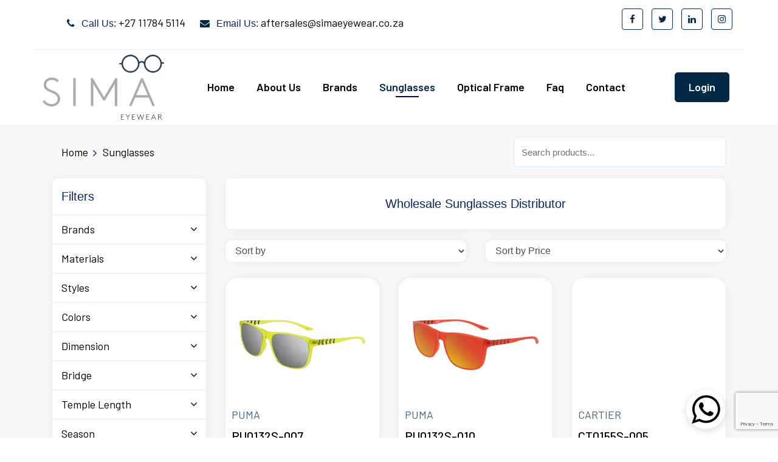

--- FILE ---
content_type: text/html; charset=UTF-8
request_url: https://simaeyewear.co.za/sunglasses/
body_size: 9714
content:
<!DOCTYPE html>
<html lang="en">

<head>
	<meta charset="utf-8">
	<meta http-equiv="X-UA-Compatible" content="IE=edge">
    <meta name="viewport" content="width=device-width, initial-scale=1, shrink-to-fit=no">
    <title>Wholesale Sunglasses Distributor | Sima Eyewear</title>
	
			<meta name="description" content="Find your wholesaler and distributor of sunglasses in entire South Africa. Get contact details and address of the companies along with their reviews." />
		
	<meta property="og:type" content="website" />
	<meta property="og:title" content="Wholesale Sunglasses Distributor | Sima Eyewear" />
	<meta property="og:description" content="Find your wholesaler and distributor of sunglasses in entire South Africa. Get contact details and address of the companies along with their reviews." />
	<meta property="og:url" content="https://simaeyewear.co.za/sunglasses/"/>
	<meta property="og:image" content="https://simaeyewear.co.za/product-images/sunglasses/sunglasses-distributor-and-wholesaler-sima-eyewear.png" />
	<meta property="og:image:url" content="https://simaeyewear.co.za/product-images/sunglasses/sunglasses-distributor-and-wholesaler-sima-eyewear.png" />
	<meta property="og:image:secure" content="https://simaeyewear.co.za/product-images/sunglasses/sunglasses-distributor-and-wholesaler-sima-eyewear.png" />
	<meta name="twitter:card" content="summary" />
	<meta property="og:site_name" content="SIMA EYEWEAR" />
	<meta property="og:updated_time" content="1769364079" />

	<meta name="twitter:card" content="summary_large_image" />
	<meta name="twitter:site" content="@simaeyewear" />
	<meta name="twitter:title" content="Wholesale Sunglasses Distributor | Sima Eyewear" />
	<meta name="twitter:description" content="Find your wholesaler and distributor of sunglasses in entire South Africa. Get contact details and address of the companies along with their reviews." />
	<meta name=”twitter:image” content="https://simaeyewear.co.za/product-images/sunglasses/sunglasses-distributor-and-wholesaler-sima-eyewear.png" />
	
    
<link rel="canonical" href="https://simaeyewear.co.za/sunglasses/">
<meta name="ahrefs-site-verification" content="32c7d7754ec9157778c45b0894f6c3a5886bc94a96fb3401d662f83c11e0ce8b">

<link rel="shortcut icon" type="image/png" href="https://simaeyewear.co.za/assets/images/favicon.png">

<link rel="stylesheet" type="text/css" href="https://simaeyewear.co.za/assets/css/bootstrap.min.css">
<link rel="stylesheet" type="text/css" href="https://simaeyewear.co.za/assets/css/owl.carousel.min.css">
<link rel="stylesheet" type="text/css" href="https://simaeyewear.co.za/assets/css/font-awesome.min.css">
<link rel="stylesheet" type="text/css" href="https://simaeyewear.co.za/assets/css/icofont.min.css">
<link rel="stylesheet" type="text/css" href="https://simaeyewear.co.za/assets/css/animate.css">
<link rel="stylesheet" type="text/css" href="https://simaeyewear.co.za/assets/css/style.css">
<link rel="stylesheet" type="text/css" href="https://simaeyewear.co.za/assets/css/responsive.css">
<style type="text/css">
	
.page-item.active .page-link{
	color: #fff !important;;
    background-color: #032b47 !important;
    border-color: #032b47 !important;
    f
}
.page-link{
	color:  #032b47 !important;
	font-weight: 500 !important;
}
</style>
<!-- Global site tag (gtag.js) - Google Analytics -->
<script async src="https://www.googletagmanager.com/gtag/js?id=G-JEJ75CYX67"></script>
<script>
window.dataLayer = window.dataLayer || [];
function gtag(){dataLayer.push(arguments);}
gtag('js', new Date());

gtag('config', 'G-JEJ75CYX67');
</script>



<!-- Global site tag (gtag.js) - Google Ads: 412260156 -->
<script async src="https://www.googletagmanager.com/gtag/js?id=AW-412260156"></script>
<script>
  window.dataLayer = window.dataLayer || [];
  function gtag(){dataLayer.push(arguments);}
  gtag('js', new Date());

  gtag('config', 'AW-412260156');
</script>
	
</head>

<body>
	
    <style>
	@media only screen and (min-width: 360px) and (max-width: 479px) {
		#btn-send-inquiry{
			margin-top:10px;
		}
		
		.nav.nav-tabs li.active a{
			border-top-right-radius:5px;
		}
		
		.nav.nav-tabs li{
			width: 100%;
		}
		
		.search-input{
			margin-bottom:10px;
		}
		
		.newsletter-form input, .newsletter-form button {
			height: 50px;
		}
		
		select[name='sort_by_stock']{
			margin-bottom:10px;
		}
		
		.footer-btm .small{
			text-align:center !important;
		}
	}
	
	.placeholder {
		width: 300;
		height: 300;
		background-repeat: no-repeat;
		background-size: contain;
		background-image: url('/assets/spinner.gif');
		background-size: 40px 40px;
		background-position: center;
	}
	.mainmenu.sticky{
	padding : 0 !important;
}
.mainmenu{
	padding : 0 !important;
}
.cart-hide{
	display: none !important;
}
</style>

<header id="header">

	<div class="header-top">
		<div class="container" style="padding: 0;">
			<div class="row header-top-wrap">
				<div class="col-md-8">
					<div class="header-cont-info">
						<ul>
							<li><i class="fa fa-phone"></i> Call Us: <a href="tel:+27117845114">+27 11784 5114</a></li>
							<li><i class="fa fa-envelope"></i> Email Us: <a href="mailto:aftersales@simaeyewear.co.za">aftersales@simaeyewear.co.za</a></li>
						</ul>
					</div>
				</div>
				
				<div class="col-md-4">
					<div class="header-social text-right">
						<ul>
							<li><a target="_blank" href="https://www.facebook.com/simaeyewear/"><i class="fa fa-facebook"></i></a></li>
							<li><a target="_blank" href="https://twitter.com/simaeyewear/"><i class="fa fa-twitter"></i></a></li>
							<li><a target="_blank" href="https://za.linkedin.com/company/sima-eyewear"><i class="fa fa-linkedin"></i></a></li>
							<li><a target="_blank" href="https://www.instagram.com/simaeyewear/"><i class="fa fa-instagram"></i></a></li>
						</ul>
					</div>
				</div>
			</div>
		</div>
	</div>
	
	<div class="mainmenu">
		<nav class="navbar navbar-expand-lg">
			<div class="container" style="padding: 0;">
				
				<a class="logo" href="https://simaeyewear.co.za"><img width="200" height="107" src="https://simaeyewear.co.za/assets/images/logo.png" alt="logo" /></a>
				<button class="navbar-toggler" type="button" data-toggle="collapse" data-target="#navbarContent" aria-controls="navbarContent" aria-expanded="false" aria-label="Toggle navigation">
					<span class="icon-bar"><i class="icofont-navigation-menu"></i></span>
				</button>
				
									<div class="collapse navbar-collapse" id="navbarContent">
						<ul class="navbar-nav mx-auto text-center">							
							<li class="nav-item">
								<a class="nav-link " href="https://simaeyewear.co.za"  >Home</a>
							</li>
							<li class="nav-item">
								<a class="nav-link "  href="https://simaeyewear.co.za/about-us/" >About Us</a>
							</li>
															<li class="nav-item">
									<a class="nav-link " href="https://simaeyewear.co.za/brands/">Brands</a>
										<ul class="mega">
																							<li><a href="https://simaeyewear.co.za/brands/alexander-mcqueen/">Alexander Mcqueen</a></li>
																							<li><a href="https://simaeyewear.co.za/brands/azzedine-alaia/">Azzedine Alaia</a></li>
																							<li><a href="https://simaeyewear.co.za/brands/balenciaga/">Balenciaga</a></li>
																							<li><a href="https://simaeyewear.co.za/brands/bottega-veneta/">Bottega Veneta</a></li>
																							<li><a href="https://simaeyewear.co.za/brands/boucheron/">Boucheron</a></li>
																							<li><a href="https://simaeyewear.co.za/brands/brioni/">Brioni</a></li>
																							<li><a href="https://simaeyewear.co.za/brands/cartier/">Cartier</a></li>
																							<li><a href="https://simaeyewear.co.za/brands/chloe/">Chloe</a></li>
																							<li><a href="https://simaeyewear.co.za/brands/courreges/">Courreges</a></li>
																							<li><a href="https://simaeyewear.co.za/brands/dunhill/">Dunhill</a></li>
																							<li><a href="https://simaeyewear.co.za/brands/gant/">Gant</a></li>
																							<li><a href="https://simaeyewear.co.za/brands/gucci/">Gucci</a></li>
																							<li><a href="https://simaeyewear.co.za/brands/linda-farrow/">Linda Farrow</a></li>
																							<li><a href="https://simaeyewear.co.za/brands/lombia/">Lombia</a></li>
																							<li><a href="https://simaeyewear.co.za/brands/mcq/">Mcq</a></li>
																							<li><a href="https://simaeyewear.co.za/brands/montblanc/">Montblanc</a></li>
																							<li><a href="https://simaeyewear.co.za/brands/PLAYMOBIL/">Playmobil</a></li>
																							<li><a href="https://simaeyewear.co.za/brands/pomellato/">Pomellato</a></li>
																							<li><a href="https://simaeyewear.co.za/brands/puma/">Puma</a></li>
																							<li><a href="https://simaeyewear.co.za/brands/saint-laurent/">Saint Laurent</a></li>
																							<li><a href="https://simaeyewear.co.za/brands/stella-mccartney/">Stella Mccartney</a></li>
																							<li><a href="https://simaeyewear.co.za/brands/valentino-garavani/">Valentino Garavani</a></li>
																					</ul>
								</li>
																						<li class="nav-item">
									<a class="nav-link active" href="https://simaeyewear.co.za/sunglasses/">Sunglasses</a>
								</li>
																<li class="nav-item">
									<a class="nav-link " href="https://simaeyewear.co.za/glasses/">Optical Frame</a>
								</li>
															
							
							<li class="nav-item">
								<a class="nav-link " href="https://simaeyewear.co.za/faq/"  >Faq</a>
							</li>
							<li class="nav-item">
								<a class="nav-link " href="https://simaeyewear.co.za/contact-us/">Contact</a>
							</li>
						</ul>
						<ul class="navbar-nav shop-btn">
							<li class="nav-item">
								<a class="nav-link active" href="https://simaeyewear.co.za/login/">Login</a>
							</li>
						</ul>
					</div>
								
				
			</div>
		</nav>
	</div>
</header>	
    <section id="content-area" class="bg-gray" data-scroll-index="2">
       
        <div class="product-area-btm">
            <div class="container">
				
				
<div class="row">
	<div class="col-md-8">
		<ul class="breadcrumb">

			<li><a href="https://simaeyewear.co.za/">Home</a></li><li><a href="#">Sunglasses</a></li>
		</ul>
	</div>
			<!--<div class="col-md-4">-->
		<!--	<button type="button" id="btn-sort-filter" href="javascript:void(0);" class="btn" onclick="openSidebar()">FILTER</button>-->
		<!--</div>-->
		
		<div class="col-md-4">
			<input type="text" data-toggle="collapse" aria-expanded="false" data-target=".search-content" readonly placeholder="Search products..." class="form-control search-input" />
		</div>
	</div>

<div class="search-content collapse" aria-expanded="false">
	<div class="row">
		<div class="col-md-12">
			<div class="card br10">
				<i data-toggle="collapse" aria-expanded="false" data-target=".search-content" class="fa fa-close"></i>
				
				<label>Browse by: </label>
				<form id="frm-search" method="get">
					<ul>
						<li><label><input type="radio" name="type" value="style" checked=""> Style</label></li>
						<li><label><input type="radio" name="type" value="item-code"> Item Code</label></li>
						<li><label><input type="radio" name="type" value="colors"> Colors</label></li>
						<li><label><input type="radio" name="type" value="dimension"> Dimension</label></li>
						<li><label><input type="radio" name="type" value="materials"> Materials</label></li>
						<li><label><input type="radio" name="type" value="bridge"> Bridge</label></li>
						<li><label><input type="radio" name="type" value="temple-lenght"> Temple Length</label></li>
					</ul>
					<div class="newsletter-form">
						<div class="form-group" style="text-align: left;">
							<input type="text" name="keyword" required class="form-control search-input" placeholder="Search products...">
							<button type="submit" class="btn-submit disabled">Search</button>
						</div>
					</div>
				</form>
			</div>
		</div>
	</div>
</div>
				                
                
								<div class="row">
					<div class="col-md-3">
						<div class="card br10 no-pad">
							<div class="sec-heading card-head">
								<h5>Filters</h5>
							</div>
							
							<div class="accord" id="accord">
																	<a href="javascript:void(0);" class="acc-head" data-toggle="collapse" data-parent="#accord" data-target="#acc-brands">Brands</a>
									<div id="acc-brands" class="collapse">
										<input type="text" placeholder="Search Brands" data-search="brands" data-target=".ul-brands" class="form-control">
										<ul class="ul-brands">
										</ul>
									</div>
																
								<a href="javascript:void(0);" class="acc-head" data-toggle="collapse" data-parent="#accord" data-target="#acc-materials">Materials</a>
								<div id="acc-materials" class="collapse">
									<input type="text" placeholder="Search Materials" data-search="materials" data-target=".ul-materials" class="form-control">
									<ul class="ul-materials"></ul>
								</div>
																
								<a href="javascript:void(0);" class="acc-head" data-toggle="collapse" data-parent="#accord" data-target="#acc-styles">Styles</a>
								<div id="acc-styles" class="collapse">
									<input type="text" placeholder="Search Styles" data-search="styles" data-target=".ul-styles" class="form-control">
									<ul class="ul-styles"></ul>
								</div>
								
								<a href="javascript:void(0);" class="acc-head" data-toggle="collapse" data-parent="#accord" data-target="#acc-colors">Colors</a>
								<div id="acc-colors" class="collapse">
									<input type="text" placeholder="Search Colors" data-search="colors" data-target=".ul-colors" class="form-control">
									<ul class="ul-colors"></ul>
								</div>
								
								<a href="javascript:void(0);" class="acc-head" data-toggle="collapse" data-parent="#accord" data-target="#acc-dimension">Dimension</a>
								<div id="acc-dimension" class="collapse">
									<input type="text" placeholder="Search Dimension" data-search="dimension" data-target=".ul-dimension" class="form-control">
									<ul class="ul-dimension"></ul>
								</div>
								
								<a href="javascript:void(0);" class="acc-head" data-toggle="collapse" data-parent="#accord" data-target="#acc-bridge">Bridge</a>
								<div id="acc-bridge" class="collapse">
									<input type="text" placeholder="Search Bridge" data-search="bridges" data-target=".ul-bridges" class="form-control">
									<ul class="ul-bridges"></ul>
								</div>
								
								<a href="javascript:void(0);" class="acc-head" data-toggle="collapse" data-parent="#accord" data-target="#acc-temple_lenghts">Temple Length</a>
								<div id="acc-temple_lenghts" class="collapse">
									<input type="text" placeholder="Search Bridge" data-search="temple_lenghts" data-target=".ul-temple_lenghts" class="form-control">
									<ul class="ul-temple_lenghts"></ul>
								</div>

								<a href="javascript:void(0);" class="acc-head" data-toggle="collapse" data-parent="#accord" data-target="#acc-seasons">Season</a>
								<div id="acc-seasons" class="collapse">
									<input type="text" placeholder="Search Seasons" data-search="seasons" data-target=".ul-seasons" class="form-control">
									<ul class="ul-seasons"></ul>
								</div>
								
								<a href="javascript:void(0);" class="acc-head" data-toggle="collapse" data-parent="#accord" data-target="#acc-gender">Gender</a>
								<div id="acc-gender" class="collapse">
									<ul class="ul-gender">
																					<li><label><input type="checkbox" name="gender" data-id='KID'> Kid</label></li>
																					<li><label><input type="checkbox" name="gender" data-id='MAN'> Man</label></li>
																					<li><label><input type="checkbox" name="gender" data-id='UNISEX'> Unisex</label></li>	
																					<li><label><input type="checkbox" name="gender" data-id='WOMAN'> Woman</label></li>
																			</ul>
								</div>
								
								<!-- 24-07-2024 -->
								
								<a href="javascript:void(0);" class="acc-head" data-toggle="collapse" data-parent="#accord" data-target="#acc-polarised">Polarised</a>
								<div id="acc-polarised" class="collapse">
									<input type="text" placeholder="Search Polarised" data-search="polarised" data-target=".ul-polarised" class="form-control">
									<ul class="ul-polarised">
									    
									</ul>
								</div>
								
								<a href="javascript:void(0);" class="acc-head" data-toggle="collapse" data-parent="#accord" data-target="#acc-convertible">Convertible</a>
								<div id="acc-convertible" class="collapse">
									<input type="text" placeholder="Search Convertible" data-search="convertible" data-target=".ul-convertible" class="form-control">
									<ul class="ul-convertible">
									    
									</ul>
								</div>
								
								<a href="javascript:void(0);" class="acc-head" data-toggle="collapse" data-parent="#accord" data-target="#acc-eans">Ean</a>
								<div id="acc-eans" class="collapse">
									<input type="text" placeholder="Search Ean" data-search="eans" data-target=".ul-eans" class="form-control">
									<ul class="ul-eans"></ul>
								</div>
								
								<a href="javascript:void(0);" class="acc-head" data-toggle="collapse" data-parent="#accord" data-target="#acc-fittings">Fittings</a>
								<div id="acc-fittings" class="collapse">
									<input type="text" placeholder="Search fittings" data-search="fittings" data-target=".ul-fittings" class="form-control">
									<ul class="ul-fittings"></ul>
								</div>
								
								<a href="javascript:void(0);" class="acc-head" data-toggle="collapse" data-parent="#accord" data-target="#acc-lens_bases">Lens Bases</a>
								<div id="acc-lens_bases" class="collapse">
									<input type="text" placeholder="Search Lens Bases" data-search="lens_bases" data-target=".ul-lens_bases" class="form-control">
									<ul class="ul-lens_bases"></ul>
								</div>
								
							
								<a href="javascript:void(0);" class="acc-head" data-toggle="collapse" data-parent="#accord" data-target="#acc-shapes">Shapes</a>
								<div id="acc-shapes" class="collapse">
									<input type="text" placeholder="Search Shapes" data-search="shapes" data-target=".ul-shapes" class="form-control">
									<ul class="ul-shapes"></ul>
								</div>
								
								<a href="javascript:void(0);" class="acc-head" data-toggle="collapse" data-parent="#accord" data-target="#acc-uv_protections">UV Protections</a>
								<div id="acc-uv_protections" class="collapse">
									<input type="text" placeholder="Search UV Protections" data-search="uv_protections" data-target=".ul-uv_protections" class="form-control">
									<ul class="ul-uv_protections"></ul>
								</div>
								
								<a href="javascript:void(0);" class="acc-head" data-toggle="collapse" data-parent="#accord" data-target="#acc-rim_types">Rim Types</a>
								<div id="acc-rim_types" class="collapse">
									<input type="text" placeholder="Search Rim Types" data-search="rim_types" data-target=".ul-rim_types" class="form-control">
									<ul class="ul-rim_types"></ul>
								</div>
								
								<a href="javascript:void(0);" class="acc-head" data-toggle="collapse" data-parent="#accord" data-target="#acc-advertising">Advertising</a>
								<div id="acc-advertising" class="collapse">
									<input type="text" placeholder="Search Rim Types" data-search="advertising" data-target=".ul-advertising" class="form-control">
									<ul class="ul-advertising"></ul>
								</div>
								
								<a href="javascript:void(0);" class="acc-head" data-toggle="collapse" data-parent="#accord" data-target="#acc-family_names">Family Names</a>
								<div id="acc-family_names" class="collapse">
									<input type="text" placeholder="Search Family Names" data-search="family_names" data-target=".ul-family_names" class="form-control">
									<ul class="ul-family_names"></ul>
								</div>
								
								<a href="javascript:void(0);" class="acc-head" data-toggle="collapse" data-parent="#accord" data-target="#acc-concept_names">Concept Names</a>
								<div id="acc-concept_names" class="collapse">
									<input type="text" placeholder="Search Family Names" data-search="concept_names" data-target=".ul-concept_names" class="form-control">
									<ul class="ul-concept_names"></ul>
								</div>
								
								<a href="javascript:void(0);" class="acc-head" data-toggle="collapse" data-parent="#accord" data-target="#acc-style_without_colors">Style Without Colors</a>
								<div id="acc-style_without_colors" class="collapse">
									<input type="text" placeholder="Search Family Names" data-search="style_without_colors" data-target=".ul-style_without_colors" class="form-control">
									<ul class="ul-style_without_colors"></ul>
								</div>
								
							</div>
							
						</div>
					</div>
					
					<div class="col-md-9">
													<div class="card br10">
								<h1 class="page-head">Wholesale Sunglasses Distributor</h1>
							</div>
												<div class="row">
							<div class="col-md-6">
								<select name="sort_by_stock" class="form-control">
									<option value=""> Sort by</option>
									<option value="in">In Stock</option>
									<option value="out">Out of Stock</option>
								</select>
							</div>
							<div class="col-md-6">
								<select name="sort_by_price" class="form-control">
									<option value="">Sort by Price</option>
									<option value="lth">Low to High</option>
									<option value="htl">High to Low</option>
								</select>
							</div>
						</div>
						<br />
						<div class="ker_brand_grids">
							
						</div>
						<div class="row">
							<div class="col-md-12 text-center">
								<button type="button" id="btn-load-more" href="javascript:void(0);" class="btn">Load More</button>
							</div>
						</div>
					</div>
					
                </div>
            </div>
        </div>
    </section>
	
    <!-- MODAL BOX FOR SEND INQUIRY STARTS -->
<div class="modal fade bd-example-modal-lg footer-send-inquiry" tabindex="-1" role="dialog" aria-labelledby="myLargeModalLabel" aria-hidden="true" >
	  <div class="modal-dialog modal-lg">
	    <div class="modal-content">
	       <div class="modal-body">
	       		<h5 class="text-center">Send Inquiry</h5><br />
				<form action="" data-captcha="6LcQEOMqAAAAAJmcatK-wdSPyP0N8pLUJcXvmx93" data-target-button="#btn-footer-send" data-allow-success data-ajax="action/send-inquiry" method="post">
					<input type="hidden" name="product_id" id="footer-product-id" value="" />
					<div class="modal-body" style="padding-top: 0">
						<div class="row">
							<div class="col-md-1"></div>
							<div class="col-md-10">
								<h3 style="font-size: 20px !important;text-align: center;">
									<p>Drop your inquiry for <span id="footer-product-name"></span>, We will get back to you at the earliest!</p>
								</h3>
							</div>
							<div class="col-md-2"></div>
						</div>
						<br />
						<div class="row">
							<div class="col-md-6">
								<div class="form-group">
									<div class="ker_myaccount_tab">
										<label>First Name</label>
										<input required="required" data-error="first name is required." name="first_name" id="footer_first_name" class="form-control" type="text" value="" placeholder="First Name">
										<div class="help-block with-errors"></div>
									</div>
								</div>
							</div>
							<div class="col-md-6">
								<div class="form-group">
									<div class="ker_myaccount_tab">
										<label>Last Name</label>
										<input required="required" data-error="last name is required." name="last_name" id="footer_last_name" class="form-control" type="text" value="" placeholder="Last Name">
										<div class="help-block with-errors"></div>
									</div>
								</div>
							</div>	
						</div>
						<div class="row">
							<div class="col-md-6">
								<div class="form-group">
									<div class="ker_myaccount_tab">
										<label>Contact No</label>
										<input required="required" data-error="contact number is required." name="contact_no" id="footer_contact_no" class="form-control" type="text" value="" placeholder="Contact No">
										<div class="help-block with-errors"></div>
									</div>
								</div>
							</div>
							<div class="col-md-6">
								<div class="form-group">
									<div class="ker_myaccount_tab">
										<label>Email</label>
										<input required="required" data-error="email address is required." name="email" id="footer_email" class="form-control" type="email" value="" placeholder="Email">
										<div class="help-block with-errors"></div>
									</div>
								</div>
							</div>
						</div>
						<div class="row">
							<div class="col-md-12">
								<div class="form-group">
									<div class="ker_myaccount_tab">
										<label>Message</label>
										<textarea required="required" data-error="message is required." class="form-control" style="height:auto !important" name="message" rows="5" id="footer_message" placeholder="Message"></textarea>
										<div class="help-block with-errors"></div>
									</div>
								</div>
							</div>
						</div>
						<div class="row">
							<div class="col-md-12 text-right">
								<div class="messages text-left"></div>
								<button type="submit" id="btn-footer-send" class="btn btn-submit btn-sm" style="margin-top: 0">Send</button>
								<button class="btn btn-sm" style="background-color: #ff6161 !important;" data-dismiss="modal" aria-label="Close" style="margin-top: 0">Close</button>
							</div>
						</div>
						<div class="row">
							<div class="col-md-12" style="text-align: center;">
								<p>LOGIN AS DISTRIBUTOR</p>
								<a href="https://simaeyewear.co.za/login/" class="btn btn-sm">Login</a>
							</div>
						</div>
					</div>
				</form>
			</div>
	    </div>
	  </div>
	</div>


<!-- MODAL BOX FOR SEND INQUIRY ENDS  -->
<footer id="footer" class="bg-theme">
	
	<div class="footer-btm text-center">
		<div class="container">
			<br />
			<div class="footer-social">
				<ul>
					<li><a target="_blank" href="https://www.facebook.com/simaeyewear/"><i class="icofont-facebook"></i></a></li>
					<li><a target="_blank" href="https://twitter.com/simaeyewear/"><i class="icofont-twitter"></i></a></li>
					<li><a target="_blank" href="https://www.instagram.com/simaeyewear/"><i class="icofont-instagram"></i></a></li>
					<li><a target="_blank" href="https://za.linkedin.com/company/sima-eyewear"><i class="icofont-linkedin"></i></a></li>
				</ul>
			</div>
			<br />
			<br />
			
			<div class="footer-single">
				<ul>
					<li><a href="https://simaeyewear.co.za/">Home</a></li>
					<li class="divider">|</li>
					<li><a href="https://simaeyewear.co.za/about-us/">About Us</a></li>
					<li class="divider">|</li>
					<li><a href="https://simaeyewear.co.za/contact-us/">Contact Us</a></li>
					<li class="divider">|</li>
					<li><a href="https://simaeyewear.co.za/brands/">Brands</a></li>
					<li class="divider">|</li>
					<li><a href="https://simaeyewear.co.za/terms-and-conditions/">Terms & Conditions</a></li>
					<li class="divider">|</li>
					<li><a href="https://simaeyewear.co.za/return-policy/">Return Policy</a></li>
					<li class="divider">|</li>
					<li><a href="https://simaeyewear.co.za/faq/" >FAQs</a></li>
					<li class="divider">|</li>
					<li><a href="https://simaeyewear.co.za/sitemap/" >Sitemap</a></li>
				</ul>
			</div>
			<hr class="hrmw" />
			<p style="font-weight: normal;font-size: 16px;">Address: Sima Eyewear Level 4 Laico Isle, Cnr Rivonia and Linden, Sandton, Johannesburg - 2196</p>
			<hr class="hrmw" />
			<div class="row">
				<div class="col-md-6 text-left">
					<p class="small">Copyright &copy; 2021. All Rights Reserved By Sima Eyewear</p>
				</div>
				<div class="col-md-6 text-right">
					<p class="small">Design & Developed by <a href="https://hkinfoway.com/" target="_blank">HKInfoway Technologies</a></p>
				</div>
			</div>
			
		</div>
	</div>
</footer>
<!-- 
SIMA Eyewear Level 4 Laico Isle, Cnr Rivonia and Linden, Sandton Johannesburg 2196 -->	
    <div style="position: fixed;bottom: 2%;z-index: 9999999;" class="whatsapp"><div class="whatsapp_link"><a href="https://wa.me/27827150160?text=SIMA%20EYEWEAR%20" target="_blank" rel="noreferrer" aria-label="Right align"><i class="fa fa-whatsapp fa-3x fa-whatsapp fa-3x" aria-hidden="true"></i></a></div></div>


<div class="modal fade" tabindex="-1" role="dialog" aria-labelledby="myLargeModalLabel" aria-hidden="true" id="email_popup">
  <div class="modal-dialog">
    <div class="modal-content">
        <div class="modal-body">
            <div class="row">
                <div class="col-md-12 text-center">
                    <h4>Subscribe for latest updates</h4>
                    <p>Signup for our newsletter and get notified.</p>
                </div>
            </div>
            <br />
            <div class="row">
                <div class="col-md-1"></div>
                <div class="col-md-10 text-center">
                    <form action="#" id="frm-subs" method="post">
                        <input type="email" name="email" placeholder="Your email address" class="form-control" />
                        <br />
                        <div class="succ-msgs"></div>
                        <button class="btn btn-submit btn-sm" style="margin-top: 0">Subscribe</button>
                    </form>
                </div>
            </div>
        </div>
    </div>
  </div>
</div>


<script src="https://simaeyewear.co.za/assets/js/jquery-3.3.1.min.js"></script>
<script src="https://simaeyewear.co.za/assets/js/popper.min.js"></script>
<script src="https://simaeyewear.co.za/assets/js/bootstrap.min.js"></script>
<script src="https://simaeyewear.co.za/assets/js/owl.carousel.min.js"></script>
<script src="https://simaeyewear.co.za/assets/js/scrollIt.min.js"></script>
<script src="https://simaeyewear.co.za/assets/js/validator.min.js"></script>
<script src="https://simaeyewear.co.za/assets/js/custom.js"></script>

<script>
    $("#frm-search").on("submit", function(e){
		e.preventDefault();
		
		var type = $(this).find("input[name='type']:checked").val();
		var keyword = $(this).find("input[name='keyword']").val();
		
		var url = "https://simaeyewear.co.za/search-products/"+ type + "/"+keyword + "/";
		
		window.location.href = encodeURI(url);
	});
    
    function enable_disable_main_form(is){
        $("#frm-subs button").prop("disabled", is);
        $("#frm-subs input").prop("disabled", is);
    }
    
    $("#frm-subs").on("submit", function(e){
		e.preventDefault();
		
		var formdata = new FormData(this);
        
        $.ajax({
            url: "newsletter-signup.php",
            method: 'POST',
            data: formdata,
            cache: false,
            contentType: false,
            enctype: 'multipart/form-data',
            processData: false,
            success: function(data, textStatus, jqXHR) {
                if(data.status=="RC200"){
                    enable_disable_main_form(true);
                    $(".succ-msgs").html('<div class="alert alert-success">'+ data.message +'</div>');
                }else{
                    enable_disable_main_form(false);
                    $(".succ-msgs").html('<div class="alert alert-danger">'+ data.message +'</div>');
                }
                
            },
            error: function (jqXHR, textStatus, errorThrown) {
                alert("error");
                enable_disable_main_form(false);
            }
        });
	});
    
	$("img[loading='lazy']").each(function(){
		$(this).attr("src", $(this).attr("data-src"));
		$(this).removeAttr("class");
	});
	
	if ('loading' in HTMLImageElement.prototype) {
		const images = document.querySelectorAll('img[loading="lazy"]');
		images.forEach(img => {
		  img.src = img.dataset.src;
		  
		  img.removeAttribute("class");
		});
	} else {
	// Dynamically import the LazySizes library
		const script = document.createElement('script');
		script.src =
		  'https://cdnjs.cloudflare.com/ajax/libs/lazysizes/5.1.2/lazysizes.min.js';
		document.body.appendChild(script);
	}

	$(document).on("click",".send-product-inquiry",function(){

		var p_id = $(this).attr('data-p_id');
		var p_name = $(this).attr('data-p_name');
		$(".footer-send-inquiry").modal("show");
		$("#footer-product-name").html(p_name);
		$("#footer-product-id").val(p_id);

		return false;
	})
</script>
<!-- Event snippet for Submit lead form conversion page
In your html page, add the snippet and call gtag_report_conversion when someone clicks on the chosen link or button. -->
<script>
function gtag_report_conversion_frm() {
  var callback = function () {
    if (typeof(url) != 'undefined') {
      //window.location = url;
    }
  };
  gtag('event', 'conversion', {
      'send_to': 'AW-412260156/PFXpCLyjuvoBELyuysQB',
      'event_callback': callback
  });
  return false;
}
</script>

	
	<script>
		var page = "1";
		
		function ajax_success(target, response_json){
			if(target!="action/send-inquiry"){
				window.location.href=response_json.data.redirect;
			}
			
			if(target=="action/send-inquiry"){
				gtag_report_conversion_frm();
			}
		}
		
		var PAGE_NO =1;
		
		$(document).ready(function(){ 
			$("#btn-load-more").on("click", function(){
				load_products(page);
			});
			
			/*************** FILTERS DATA START **********************/
			
			$.ajax({ url: "https://simaeyewear.co.za/get-search-data.php",
				dataType: "json",
				type: "POST",
				data: {brand: '-1', group: 'sunglasses'},
				success: function (data) {
					data_array = data;
					
					$("[data-search]").each(function(){
						
						var search_for = $(this).attr("data-search");
						var target = $(this).attr("data-target");
						
						load(search_for,target,data_array[search_for]);
					});

					load_products(page);
				},
				error: function (data, textStatus, errorThrown) {}
			});
			
			function load(field_name, target, array){
				
				var html = "";
				
				$.each(array, function(index, val){
					html += '<li>';
					html += '<label><input type="checkbox" '+ ( val.selected==1 ? " checked " : "" ) +' name="'+ field_name +'" data-id="'+ val.id +'">';
					html += ' '+ val.name +'</label>';
					html += '</li>';
				});
				
				if(html==''){
					html += '<li>';
					html += '<label class="not-found">Not Found</label>';
					html += '</li>';
				}
				
				$(target).html(html);
			}
			
			$("[data-search]").on("keyup", function(){
				
				var search_for = $(this).attr("data-search");
				var target = $(this).attr("data-target");
				
				var val = $(this).val().toUpperCase().trim();
				
				var filteredList = data_array[search_for].filter(function (string) { return string.name.toUpperCase().includes(val); });
				
				load(search_for,target,filteredList);
				
			});
			
			/*************** FILTERS DATA START **********************/
		});
		
		$(document).on("change","input[type='checkbox'],select[name='sort_by_price'],select[name='sort_by_stock']", function(){
			
			/*************** SET CHECK AND UNCHECK FOR FILTERS START **********************/
			var name = $(this).attr("name");
			var id = $(this).attr("data-id");
			
			var data_array_ = data_array[name];
			
			if(data_array_){
				var index = data_array_.findIndex(function (string) { return string.id==id; });
				data_array_[index].selected = data_array_[index].selected==0 ? 1 : 0;
			}
			
			/*************** SET CHECK AND UNCHECK FOR FILTERS END **********************/
			
			load_products(1);
			
		});
		
		function load_products(no_page){
			$(".ker_brand_grids").html("");
			$("#btn-load-more").attr("style", "display:inline-block");
			$("#btn-load-more").html("<i class=\"fa fa-spin fa-spinner\"></i> Loading...");			 
			
			var brand = '-1';
			var page_name = 'sunglasses';
			var array_brands = [];
			var array_materials = [];
			var array_groups = [];
			var array_styles = [];
			var array_colors = [];
			var array_dimension = [];
			var array_bridges = [];
			var array_temple_lenghts = [];
			var array_gender = [];
			var array_seasons = [];
			var array_polarised = [];
			var array_convertible = [];
			var array_eans = [];
			var array_fittings = [];
			var array_lens_bases = [];
			var array_shapes = [];
			var array_uv_protections = [];
			var array_rim_types = [];
			var array_advertising = [];
			var array_family_names = [];
			var array_concept_names = [];
			var array_style_without_colors = [];
			
			$("input[type='checkbox']:checked").each(function(index){			
				var name = $(this).attr("name");
				var id = $(this).attr("data-id");
				
				if(name=='materials'){
					array_materials.push(id);
				}else if(name=='groups'){
					array_groups.push(id);
				}else if(name=='styles'){
					array_styles.push(id);
				}else if(name=='colors'){
					array_colors.push(id);
				}else if(name=='dimension'){
					array_dimension.push(id);
				}else if(name=='bridges'){
					array_bridges.push(id);
				}else if(name=='temple_lenghts'){
					array_temple_lenghts.push(id);
				}else if(name=='brands'){
					array_brands.push(id);
				}
				else if(name=='gender'){
					array_gender.push(id);
				}else if(name=='seasons'){
					array_seasons.push(id);
					
				}else if(name=='polarised'){
				    
					array_polarised.push(id);
					
				}else if(name=='convertible'){
				    
					array_convertible.push(id);
					
				}else if(name=='eans'){
				    
					array_eans.push(id);
					
				} else if(name=='fittings'){
				    
					array_fittings.push(id);
					
				} else if(name=='lens_bases'){
				    
					array_lens_bases.push(id);
					
				} else if(name=='shapes'){
				    
					array_shapes.push(id);
					
				} else if(name=='uv_protections'){
				    
					array_uv_protections.push(id);
					
				} else if(name=='rim_types'){
				    
					array_rim_types.push(id);
					
				} else if(name=='advertising'){
				    
					array_advertising.push(id);
					
				} else if(name=='family_names'){
				    
					array_family_names.push(id);
					
				} else if(name=='concept_names'){
				    
					array_concept_names.push(id);
					
				} else if(name=='style_without_colors'){
				    
					array_style_without_colors.push(id);
					
				}
			});
			
			var array = {
			    "materials":array_materials,
			    "groups":array_groups,
			    "styles":array_styles,
			    "colors":array_colors,
			    "dimension":array_dimension,
			    "bridges":array_bridges,
			    "temple_lenghts":array_temple_lenghts,
			    "brands":array_brands,
			    "gender" : array_gender , 
			    "seasons" : array_seasons,
			    "polarised" : array_polarised,
			    "convertible" : array_convertible,
			    "eans" : array_eans,
			    "fittings" : array_fittings,
			    "lens_bases" : array_lens_bases,
			    "shapes" : array_shapes,
			    "uv_protections" : array_uv_protections,
			    "rim_types" : array_rim_types,
			    "advertising" : array_advertising,
			    "family_names" : array_family_names,
			    "concept_names" : array_concept_names,
			    "style_without_colors" : array_style_without_colors
			};
			
			var json = JSON.stringify(array);
			
			var sort_by_price = $("select[name='sort_by_price'] option:selected").val();
			var sort_by_stock = $("select[name='sort_by_stock'] option:selected").val();
			
			var formData = new FormData();
			formData.append("brand",brand);
			formData.append("page_name",page_name);
			formData.append("group",'sunglasses');
			formData.append("filters",json);
			formData.append("sort_by_price",sort_by_price);
			formData.append("sort_by_stock",sort_by_stock);
			formData.append("page",no_page);

			$.ajax({
				url: "https://simaeyewear.co.za/load-products.php",
				type: "POST",
				data:  formData,
				contentType: false,
				  processData: false,
				 error: function() {
				  }, 
				success: function(data){
					$(".ker_brand_grids").html(data);
					$("#btn-load-more").attr("style", "display:none");
					$("img[loading='lazy']").each(function(){
						$(this).attr("src", $(this).attr("data-src"));
						$(this).removeAttr("class");
					});
					$("#btn-load-more").html("");
				},
				         
		   });

			
			/*$.ajax({
				  type: 'POST',
				  url: "https://simaeyewear.co.za/get-products.php",
				  data: formData,
				  contentType: false,
				  processData: false,
				  error: function() {
					  alert("Errors");
					  $("#btn-load-more").html("Load More");
					  $("#btn-load-more").attr("disabled", false);
				  },
				  success: function(result) {
						var json = jQuery.parseJSON(result);
						
						PAGE_NO = json.next_page;
						
						if(json.is_last_page){
							$("#btn-load-more").attr("style", "display:none");
						}
						
						if(json.status=="RC200"){
							
							var numOfCols = 3;
							var rowCount = 0;
							var bootstrapColWidth = 12 / numOfCols;
							
							var html='<div class="row">';
							
							$.each(json.data, function(index,val){
								
								html += '<div class="col-md-'+ bootstrapColWidth +'" style="position: relative;">';
										if(parseFloat(val.discount_percentage)){
											html +='<div class="promotion-badge">' + val.discount_percentage + '% Off</div>';
										}
										html +='<div class="card pad-10">';
											html +='<a href="https://simaeyewear.co.za/'+ val.product_url +'">';
												html +='<div class="img-box"><img loading="lazy" class="placeholder" data-src="'+ val.image +'" alt="'+ val.brand_name +' - '+ val.style_name +'"/></div>';
												
												if(val.discount_note){
													html +='<div class="discount-note-main"><div class="discount-note-inner">'+ val.discount_note +'</div></div>';
												}
												html +='<h5>'+ val.style_name +'</h5>';
																								
											html +='</a>';
											
											html +='<div class="row">'; 
												html +='<div class="col-md-8">';
																																					html +='<p>Price : <a class="send-product-inquiry" style="color:#03b700" href="javascript:void(0)" data-p_id="' + val.id + '" data-p_name="'+ val.brand_name +' ' + val.style_name + '">View Price</a></p>';
													html +='<p>Qty : <a class="send-product-inquiry" style="color:#03b700" href="javascript:void(0)" data-p_id="' + val.id + '">View Qty</a></p>';
																								html +='</div>';
												html +='<div class="col-md-4 text-right">';
												
													if(val.has_in_cart){
														img = 'ic-remove-cart.png';
													}else{
														img = 'ic-add-to-cart.png';
													}
																									
													html +='<a class="btnc" style="padding: 5px 8px;line-height: 20px;margin: 0px;" href="https://simaeyewear.co.za/login"><img width="30" height="30" src="https://simaeyewear.co.za/images/'+ img +'"></a>';
																								html +='</div>';
											html +='</div>';
										html +='</div>';
									html +='</div>';
									
								rowCount++;
								
								if(rowCount % numOfCols == 0){
									html +='</div><div class="row">';
								}
								
							});
							
							$(".ker_brand_grids").append(html);
							
							$("img[loading='lazy']").each(function(){
								$(this).attr("src", $(this).attr("data-src"));
								$(this).removeAttr("class");
							});
						}
						
						if(json.data.length==0){
							var html = '<h4 class="text-center">Products not found</h4>';
							$(".ker_brand_grids").append(html);
							$("#btn-load-more").attr("style", "display:none");
						}
						
						$("#btn-load-more").html("Load More");
						$("#btn-load-more").attr("disabled", false);
				  }
			  });*/
			
		}

		$(document).on("click",".page-link", function(e){
			var page_no = $(this).data("id");
			load_products(page_no)
		});
		
		$(document).on("click","a[data-cart='add-to-cart']", function(e){
			e.preventDefault();
			add_to_cart( $(this),$(this).attr("data-id") );
		});
		
		function add_to_cart(this_var,product_id){
			
			var formData = new FormData();
			formData.append("product_id",product_id);
			
			$.ajax({
				  type: 'POST',
				  url: "https://simaeyewear.co.za/add-to-cart.php",
				  data: formData,
				  contentType: false,
				  processData: false,
				  error: function() {
					  alert("Errors");
				  },
				  success: function(result) {
						var json = jQuery.parseJSON(result);
						
						if(json.status=="RC200"){
							// added in cart
							this_var.find("img").attr("src","https://simaeyewear.co.za/images/ic-remove-cart.png");
						}else if(json.status=="RC300"){
							// remove from cart
							this_var.find("img").attr("src","https://simaeyewear.co.za/images/ic-add-to-cart.png");
						}

						if(json.data.total_items > 0){
							$("#total-cart-items").removeClass("cart-hide");
						}else{
							$("#total-cart-items").addClass("cart-hide");
						}
						$("#total-cart-items").html(json.data.total_items);
				  }
			  });
			
		}
		
	</script>
	
</body>
</html>


--- FILE ---
content_type: text/html; charset=utf-8
request_url: https://www.google.com/recaptcha/api2/anchor?ar=1&k=6LcQEOMqAAAAAJmcatK-wdSPyP0N8pLUJcXvmx93&co=aHR0cHM6Ly9zaW1hZXlld2Vhci5jby56YTo0NDM.&hl=en&v=PoyoqOPhxBO7pBk68S4YbpHZ&size=invisible&anchor-ms=20000&execute-ms=30000&cb=h2i38anlgyld
body_size: 48885
content:
<!DOCTYPE HTML><html dir="ltr" lang="en"><head><meta http-equiv="Content-Type" content="text/html; charset=UTF-8">
<meta http-equiv="X-UA-Compatible" content="IE=edge">
<title>reCAPTCHA</title>
<style type="text/css">
/* cyrillic-ext */
@font-face {
  font-family: 'Roboto';
  font-style: normal;
  font-weight: 400;
  font-stretch: 100%;
  src: url(//fonts.gstatic.com/s/roboto/v48/KFO7CnqEu92Fr1ME7kSn66aGLdTylUAMa3GUBHMdazTgWw.woff2) format('woff2');
  unicode-range: U+0460-052F, U+1C80-1C8A, U+20B4, U+2DE0-2DFF, U+A640-A69F, U+FE2E-FE2F;
}
/* cyrillic */
@font-face {
  font-family: 'Roboto';
  font-style: normal;
  font-weight: 400;
  font-stretch: 100%;
  src: url(//fonts.gstatic.com/s/roboto/v48/KFO7CnqEu92Fr1ME7kSn66aGLdTylUAMa3iUBHMdazTgWw.woff2) format('woff2');
  unicode-range: U+0301, U+0400-045F, U+0490-0491, U+04B0-04B1, U+2116;
}
/* greek-ext */
@font-face {
  font-family: 'Roboto';
  font-style: normal;
  font-weight: 400;
  font-stretch: 100%;
  src: url(//fonts.gstatic.com/s/roboto/v48/KFO7CnqEu92Fr1ME7kSn66aGLdTylUAMa3CUBHMdazTgWw.woff2) format('woff2');
  unicode-range: U+1F00-1FFF;
}
/* greek */
@font-face {
  font-family: 'Roboto';
  font-style: normal;
  font-weight: 400;
  font-stretch: 100%;
  src: url(//fonts.gstatic.com/s/roboto/v48/KFO7CnqEu92Fr1ME7kSn66aGLdTylUAMa3-UBHMdazTgWw.woff2) format('woff2');
  unicode-range: U+0370-0377, U+037A-037F, U+0384-038A, U+038C, U+038E-03A1, U+03A3-03FF;
}
/* math */
@font-face {
  font-family: 'Roboto';
  font-style: normal;
  font-weight: 400;
  font-stretch: 100%;
  src: url(//fonts.gstatic.com/s/roboto/v48/KFO7CnqEu92Fr1ME7kSn66aGLdTylUAMawCUBHMdazTgWw.woff2) format('woff2');
  unicode-range: U+0302-0303, U+0305, U+0307-0308, U+0310, U+0312, U+0315, U+031A, U+0326-0327, U+032C, U+032F-0330, U+0332-0333, U+0338, U+033A, U+0346, U+034D, U+0391-03A1, U+03A3-03A9, U+03B1-03C9, U+03D1, U+03D5-03D6, U+03F0-03F1, U+03F4-03F5, U+2016-2017, U+2034-2038, U+203C, U+2040, U+2043, U+2047, U+2050, U+2057, U+205F, U+2070-2071, U+2074-208E, U+2090-209C, U+20D0-20DC, U+20E1, U+20E5-20EF, U+2100-2112, U+2114-2115, U+2117-2121, U+2123-214F, U+2190, U+2192, U+2194-21AE, U+21B0-21E5, U+21F1-21F2, U+21F4-2211, U+2213-2214, U+2216-22FF, U+2308-230B, U+2310, U+2319, U+231C-2321, U+2336-237A, U+237C, U+2395, U+239B-23B7, U+23D0, U+23DC-23E1, U+2474-2475, U+25AF, U+25B3, U+25B7, U+25BD, U+25C1, U+25CA, U+25CC, U+25FB, U+266D-266F, U+27C0-27FF, U+2900-2AFF, U+2B0E-2B11, U+2B30-2B4C, U+2BFE, U+3030, U+FF5B, U+FF5D, U+1D400-1D7FF, U+1EE00-1EEFF;
}
/* symbols */
@font-face {
  font-family: 'Roboto';
  font-style: normal;
  font-weight: 400;
  font-stretch: 100%;
  src: url(//fonts.gstatic.com/s/roboto/v48/KFO7CnqEu92Fr1ME7kSn66aGLdTylUAMaxKUBHMdazTgWw.woff2) format('woff2');
  unicode-range: U+0001-000C, U+000E-001F, U+007F-009F, U+20DD-20E0, U+20E2-20E4, U+2150-218F, U+2190, U+2192, U+2194-2199, U+21AF, U+21E6-21F0, U+21F3, U+2218-2219, U+2299, U+22C4-22C6, U+2300-243F, U+2440-244A, U+2460-24FF, U+25A0-27BF, U+2800-28FF, U+2921-2922, U+2981, U+29BF, U+29EB, U+2B00-2BFF, U+4DC0-4DFF, U+FFF9-FFFB, U+10140-1018E, U+10190-1019C, U+101A0, U+101D0-101FD, U+102E0-102FB, U+10E60-10E7E, U+1D2C0-1D2D3, U+1D2E0-1D37F, U+1F000-1F0FF, U+1F100-1F1AD, U+1F1E6-1F1FF, U+1F30D-1F30F, U+1F315, U+1F31C, U+1F31E, U+1F320-1F32C, U+1F336, U+1F378, U+1F37D, U+1F382, U+1F393-1F39F, U+1F3A7-1F3A8, U+1F3AC-1F3AF, U+1F3C2, U+1F3C4-1F3C6, U+1F3CA-1F3CE, U+1F3D4-1F3E0, U+1F3ED, U+1F3F1-1F3F3, U+1F3F5-1F3F7, U+1F408, U+1F415, U+1F41F, U+1F426, U+1F43F, U+1F441-1F442, U+1F444, U+1F446-1F449, U+1F44C-1F44E, U+1F453, U+1F46A, U+1F47D, U+1F4A3, U+1F4B0, U+1F4B3, U+1F4B9, U+1F4BB, U+1F4BF, U+1F4C8-1F4CB, U+1F4D6, U+1F4DA, U+1F4DF, U+1F4E3-1F4E6, U+1F4EA-1F4ED, U+1F4F7, U+1F4F9-1F4FB, U+1F4FD-1F4FE, U+1F503, U+1F507-1F50B, U+1F50D, U+1F512-1F513, U+1F53E-1F54A, U+1F54F-1F5FA, U+1F610, U+1F650-1F67F, U+1F687, U+1F68D, U+1F691, U+1F694, U+1F698, U+1F6AD, U+1F6B2, U+1F6B9-1F6BA, U+1F6BC, U+1F6C6-1F6CF, U+1F6D3-1F6D7, U+1F6E0-1F6EA, U+1F6F0-1F6F3, U+1F6F7-1F6FC, U+1F700-1F7FF, U+1F800-1F80B, U+1F810-1F847, U+1F850-1F859, U+1F860-1F887, U+1F890-1F8AD, U+1F8B0-1F8BB, U+1F8C0-1F8C1, U+1F900-1F90B, U+1F93B, U+1F946, U+1F984, U+1F996, U+1F9E9, U+1FA00-1FA6F, U+1FA70-1FA7C, U+1FA80-1FA89, U+1FA8F-1FAC6, U+1FACE-1FADC, U+1FADF-1FAE9, U+1FAF0-1FAF8, U+1FB00-1FBFF;
}
/* vietnamese */
@font-face {
  font-family: 'Roboto';
  font-style: normal;
  font-weight: 400;
  font-stretch: 100%;
  src: url(//fonts.gstatic.com/s/roboto/v48/KFO7CnqEu92Fr1ME7kSn66aGLdTylUAMa3OUBHMdazTgWw.woff2) format('woff2');
  unicode-range: U+0102-0103, U+0110-0111, U+0128-0129, U+0168-0169, U+01A0-01A1, U+01AF-01B0, U+0300-0301, U+0303-0304, U+0308-0309, U+0323, U+0329, U+1EA0-1EF9, U+20AB;
}
/* latin-ext */
@font-face {
  font-family: 'Roboto';
  font-style: normal;
  font-weight: 400;
  font-stretch: 100%;
  src: url(//fonts.gstatic.com/s/roboto/v48/KFO7CnqEu92Fr1ME7kSn66aGLdTylUAMa3KUBHMdazTgWw.woff2) format('woff2');
  unicode-range: U+0100-02BA, U+02BD-02C5, U+02C7-02CC, U+02CE-02D7, U+02DD-02FF, U+0304, U+0308, U+0329, U+1D00-1DBF, U+1E00-1E9F, U+1EF2-1EFF, U+2020, U+20A0-20AB, U+20AD-20C0, U+2113, U+2C60-2C7F, U+A720-A7FF;
}
/* latin */
@font-face {
  font-family: 'Roboto';
  font-style: normal;
  font-weight: 400;
  font-stretch: 100%;
  src: url(//fonts.gstatic.com/s/roboto/v48/KFO7CnqEu92Fr1ME7kSn66aGLdTylUAMa3yUBHMdazQ.woff2) format('woff2');
  unicode-range: U+0000-00FF, U+0131, U+0152-0153, U+02BB-02BC, U+02C6, U+02DA, U+02DC, U+0304, U+0308, U+0329, U+2000-206F, U+20AC, U+2122, U+2191, U+2193, U+2212, U+2215, U+FEFF, U+FFFD;
}
/* cyrillic-ext */
@font-face {
  font-family: 'Roboto';
  font-style: normal;
  font-weight: 500;
  font-stretch: 100%;
  src: url(//fonts.gstatic.com/s/roboto/v48/KFO7CnqEu92Fr1ME7kSn66aGLdTylUAMa3GUBHMdazTgWw.woff2) format('woff2');
  unicode-range: U+0460-052F, U+1C80-1C8A, U+20B4, U+2DE0-2DFF, U+A640-A69F, U+FE2E-FE2F;
}
/* cyrillic */
@font-face {
  font-family: 'Roboto';
  font-style: normal;
  font-weight: 500;
  font-stretch: 100%;
  src: url(//fonts.gstatic.com/s/roboto/v48/KFO7CnqEu92Fr1ME7kSn66aGLdTylUAMa3iUBHMdazTgWw.woff2) format('woff2');
  unicode-range: U+0301, U+0400-045F, U+0490-0491, U+04B0-04B1, U+2116;
}
/* greek-ext */
@font-face {
  font-family: 'Roboto';
  font-style: normal;
  font-weight: 500;
  font-stretch: 100%;
  src: url(//fonts.gstatic.com/s/roboto/v48/KFO7CnqEu92Fr1ME7kSn66aGLdTylUAMa3CUBHMdazTgWw.woff2) format('woff2');
  unicode-range: U+1F00-1FFF;
}
/* greek */
@font-face {
  font-family: 'Roboto';
  font-style: normal;
  font-weight: 500;
  font-stretch: 100%;
  src: url(//fonts.gstatic.com/s/roboto/v48/KFO7CnqEu92Fr1ME7kSn66aGLdTylUAMa3-UBHMdazTgWw.woff2) format('woff2');
  unicode-range: U+0370-0377, U+037A-037F, U+0384-038A, U+038C, U+038E-03A1, U+03A3-03FF;
}
/* math */
@font-face {
  font-family: 'Roboto';
  font-style: normal;
  font-weight: 500;
  font-stretch: 100%;
  src: url(//fonts.gstatic.com/s/roboto/v48/KFO7CnqEu92Fr1ME7kSn66aGLdTylUAMawCUBHMdazTgWw.woff2) format('woff2');
  unicode-range: U+0302-0303, U+0305, U+0307-0308, U+0310, U+0312, U+0315, U+031A, U+0326-0327, U+032C, U+032F-0330, U+0332-0333, U+0338, U+033A, U+0346, U+034D, U+0391-03A1, U+03A3-03A9, U+03B1-03C9, U+03D1, U+03D5-03D6, U+03F0-03F1, U+03F4-03F5, U+2016-2017, U+2034-2038, U+203C, U+2040, U+2043, U+2047, U+2050, U+2057, U+205F, U+2070-2071, U+2074-208E, U+2090-209C, U+20D0-20DC, U+20E1, U+20E5-20EF, U+2100-2112, U+2114-2115, U+2117-2121, U+2123-214F, U+2190, U+2192, U+2194-21AE, U+21B0-21E5, U+21F1-21F2, U+21F4-2211, U+2213-2214, U+2216-22FF, U+2308-230B, U+2310, U+2319, U+231C-2321, U+2336-237A, U+237C, U+2395, U+239B-23B7, U+23D0, U+23DC-23E1, U+2474-2475, U+25AF, U+25B3, U+25B7, U+25BD, U+25C1, U+25CA, U+25CC, U+25FB, U+266D-266F, U+27C0-27FF, U+2900-2AFF, U+2B0E-2B11, U+2B30-2B4C, U+2BFE, U+3030, U+FF5B, U+FF5D, U+1D400-1D7FF, U+1EE00-1EEFF;
}
/* symbols */
@font-face {
  font-family: 'Roboto';
  font-style: normal;
  font-weight: 500;
  font-stretch: 100%;
  src: url(//fonts.gstatic.com/s/roboto/v48/KFO7CnqEu92Fr1ME7kSn66aGLdTylUAMaxKUBHMdazTgWw.woff2) format('woff2');
  unicode-range: U+0001-000C, U+000E-001F, U+007F-009F, U+20DD-20E0, U+20E2-20E4, U+2150-218F, U+2190, U+2192, U+2194-2199, U+21AF, U+21E6-21F0, U+21F3, U+2218-2219, U+2299, U+22C4-22C6, U+2300-243F, U+2440-244A, U+2460-24FF, U+25A0-27BF, U+2800-28FF, U+2921-2922, U+2981, U+29BF, U+29EB, U+2B00-2BFF, U+4DC0-4DFF, U+FFF9-FFFB, U+10140-1018E, U+10190-1019C, U+101A0, U+101D0-101FD, U+102E0-102FB, U+10E60-10E7E, U+1D2C0-1D2D3, U+1D2E0-1D37F, U+1F000-1F0FF, U+1F100-1F1AD, U+1F1E6-1F1FF, U+1F30D-1F30F, U+1F315, U+1F31C, U+1F31E, U+1F320-1F32C, U+1F336, U+1F378, U+1F37D, U+1F382, U+1F393-1F39F, U+1F3A7-1F3A8, U+1F3AC-1F3AF, U+1F3C2, U+1F3C4-1F3C6, U+1F3CA-1F3CE, U+1F3D4-1F3E0, U+1F3ED, U+1F3F1-1F3F3, U+1F3F5-1F3F7, U+1F408, U+1F415, U+1F41F, U+1F426, U+1F43F, U+1F441-1F442, U+1F444, U+1F446-1F449, U+1F44C-1F44E, U+1F453, U+1F46A, U+1F47D, U+1F4A3, U+1F4B0, U+1F4B3, U+1F4B9, U+1F4BB, U+1F4BF, U+1F4C8-1F4CB, U+1F4D6, U+1F4DA, U+1F4DF, U+1F4E3-1F4E6, U+1F4EA-1F4ED, U+1F4F7, U+1F4F9-1F4FB, U+1F4FD-1F4FE, U+1F503, U+1F507-1F50B, U+1F50D, U+1F512-1F513, U+1F53E-1F54A, U+1F54F-1F5FA, U+1F610, U+1F650-1F67F, U+1F687, U+1F68D, U+1F691, U+1F694, U+1F698, U+1F6AD, U+1F6B2, U+1F6B9-1F6BA, U+1F6BC, U+1F6C6-1F6CF, U+1F6D3-1F6D7, U+1F6E0-1F6EA, U+1F6F0-1F6F3, U+1F6F7-1F6FC, U+1F700-1F7FF, U+1F800-1F80B, U+1F810-1F847, U+1F850-1F859, U+1F860-1F887, U+1F890-1F8AD, U+1F8B0-1F8BB, U+1F8C0-1F8C1, U+1F900-1F90B, U+1F93B, U+1F946, U+1F984, U+1F996, U+1F9E9, U+1FA00-1FA6F, U+1FA70-1FA7C, U+1FA80-1FA89, U+1FA8F-1FAC6, U+1FACE-1FADC, U+1FADF-1FAE9, U+1FAF0-1FAF8, U+1FB00-1FBFF;
}
/* vietnamese */
@font-face {
  font-family: 'Roboto';
  font-style: normal;
  font-weight: 500;
  font-stretch: 100%;
  src: url(//fonts.gstatic.com/s/roboto/v48/KFO7CnqEu92Fr1ME7kSn66aGLdTylUAMa3OUBHMdazTgWw.woff2) format('woff2');
  unicode-range: U+0102-0103, U+0110-0111, U+0128-0129, U+0168-0169, U+01A0-01A1, U+01AF-01B0, U+0300-0301, U+0303-0304, U+0308-0309, U+0323, U+0329, U+1EA0-1EF9, U+20AB;
}
/* latin-ext */
@font-face {
  font-family: 'Roboto';
  font-style: normal;
  font-weight: 500;
  font-stretch: 100%;
  src: url(//fonts.gstatic.com/s/roboto/v48/KFO7CnqEu92Fr1ME7kSn66aGLdTylUAMa3KUBHMdazTgWw.woff2) format('woff2');
  unicode-range: U+0100-02BA, U+02BD-02C5, U+02C7-02CC, U+02CE-02D7, U+02DD-02FF, U+0304, U+0308, U+0329, U+1D00-1DBF, U+1E00-1E9F, U+1EF2-1EFF, U+2020, U+20A0-20AB, U+20AD-20C0, U+2113, U+2C60-2C7F, U+A720-A7FF;
}
/* latin */
@font-face {
  font-family: 'Roboto';
  font-style: normal;
  font-weight: 500;
  font-stretch: 100%;
  src: url(//fonts.gstatic.com/s/roboto/v48/KFO7CnqEu92Fr1ME7kSn66aGLdTylUAMa3yUBHMdazQ.woff2) format('woff2');
  unicode-range: U+0000-00FF, U+0131, U+0152-0153, U+02BB-02BC, U+02C6, U+02DA, U+02DC, U+0304, U+0308, U+0329, U+2000-206F, U+20AC, U+2122, U+2191, U+2193, U+2212, U+2215, U+FEFF, U+FFFD;
}
/* cyrillic-ext */
@font-face {
  font-family: 'Roboto';
  font-style: normal;
  font-weight: 900;
  font-stretch: 100%;
  src: url(//fonts.gstatic.com/s/roboto/v48/KFO7CnqEu92Fr1ME7kSn66aGLdTylUAMa3GUBHMdazTgWw.woff2) format('woff2');
  unicode-range: U+0460-052F, U+1C80-1C8A, U+20B4, U+2DE0-2DFF, U+A640-A69F, U+FE2E-FE2F;
}
/* cyrillic */
@font-face {
  font-family: 'Roboto';
  font-style: normal;
  font-weight: 900;
  font-stretch: 100%;
  src: url(//fonts.gstatic.com/s/roboto/v48/KFO7CnqEu92Fr1ME7kSn66aGLdTylUAMa3iUBHMdazTgWw.woff2) format('woff2');
  unicode-range: U+0301, U+0400-045F, U+0490-0491, U+04B0-04B1, U+2116;
}
/* greek-ext */
@font-face {
  font-family: 'Roboto';
  font-style: normal;
  font-weight: 900;
  font-stretch: 100%;
  src: url(//fonts.gstatic.com/s/roboto/v48/KFO7CnqEu92Fr1ME7kSn66aGLdTylUAMa3CUBHMdazTgWw.woff2) format('woff2');
  unicode-range: U+1F00-1FFF;
}
/* greek */
@font-face {
  font-family: 'Roboto';
  font-style: normal;
  font-weight: 900;
  font-stretch: 100%;
  src: url(//fonts.gstatic.com/s/roboto/v48/KFO7CnqEu92Fr1ME7kSn66aGLdTylUAMa3-UBHMdazTgWw.woff2) format('woff2');
  unicode-range: U+0370-0377, U+037A-037F, U+0384-038A, U+038C, U+038E-03A1, U+03A3-03FF;
}
/* math */
@font-face {
  font-family: 'Roboto';
  font-style: normal;
  font-weight: 900;
  font-stretch: 100%;
  src: url(//fonts.gstatic.com/s/roboto/v48/KFO7CnqEu92Fr1ME7kSn66aGLdTylUAMawCUBHMdazTgWw.woff2) format('woff2');
  unicode-range: U+0302-0303, U+0305, U+0307-0308, U+0310, U+0312, U+0315, U+031A, U+0326-0327, U+032C, U+032F-0330, U+0332-0333, U+0338, U+033A, U+0346, U+034D, U+0391-03A1, U+03A3-03A9, U+03B1-03C9, U+03D1, U+03D5-03D6, U+03F0-03F1, U+03F4-03F5, U+2016-2017, U+2034-2038, U+203C, U+2040, U+2043, U+2047, U+2050, U+2057, U+205F, U+2070-2071, U+2074-208E, U+2090-209C, U+20D0-20DC, U+20E1, U+20E5-20EF, U+2100-2112, U+2114-2115, U+2117-2121, U+2123-214F, U+2190, U+2192, U+2194-21AE, U+21B0-21E5, U+21F1-21F2, U+21F4-2211, U+2213-2214, U+2216-22FF, U+2308-230B, U+2310, U+2319, U+231C-2321, U+2336-237A, U+237C, U+2395, U+239B-23B7, U+23D0, U+23DC-23E1, U+2474-2475, U+25AF, U+25B3, U+25B7, U+25BD, U+25C1, U+25CA, U+25CC, U+25FB, U+266D-266F, U+27C0-27FF, U+2900-2AFF, U+2B0E-2B11, U+2B30-2B4C, U+2BFE, U+3030, U+FF5B, U+FF5D, U+1D400-1D7FF, U+1EE00-1EEFF;
}
/* symbols */
@font-face {
  font-family: 'Roboto';
  font-style: normal;
  font-weight: 900;
  font-stretch: 100%;
  src: url(//fonts.gstatic.com/s/roboto/v48/KFO7CnqEu92Fr1ME7kSn66aGLdTylUAMaxKUBHMdazTgWw.woff2) format('woff2');
  unicode-range: U+0001-000C, U+000E-001F, U+007F-009F, U+20DD-20E0, U+20E2-20E4, U+2150-218F, U+2190, U+2192, U+2194-2199, U+21AF, U+21E6-21F0, U+21F3, U+2218-2219, U+2299, U+22C4-22C6, U+2300-243F, U+2440-244A, U+2460-24FF, U+25A0-27BF, U+2800-28FF, U+2921-2922, U+2981, U+29BF, U+29EB, U+2B00-2BFF, U+4DC0-4DFF, U+FFF9-FFFB, U+10140-1018E, U+10190-1019C, U+101A0, U+101D0-101FD, U+102E0-102FB, U+10E60-10E7E, U+1D2C0-1D2D3, U+1D2E0-1D37F, U+1F000-1F0FF, U+1F100-1F1AD, U+1F1E6-1F1FF, U+1F30D-1F30F, U+1F315, U+1F31C, U+1F31E, U+1F320-1F32C, U+1F336, U+1F378, U+1F37D, U+1F382, U+1F393-1F39F, U+1F3A7-1F3A8, U+1F3AC-1F3AF, U+1F3C2, U+1F3C4-1F3C6, U+1F3CA-1F3CE, U+1F3D4-1F3E0, U+1F3ED, U+1F3F1-1F3F3, U+1F3F5-1F3F7, U+1F408, U+1F415, U+1F41F, U+1F426, U+1F43F, U+1F441-1F442, U+1F444, U+1F446-1F449, U+1F44C-1F44E, U+1F453, U+1F46A, U+1F47D, U+1F4A3, U+1F4B0, U+1F4B3, U+1F4B9, U+1F4BB, U+1F4BF, U+1F4C8-1F4CB, U+1F4D6, U+1F4DA, U+1F4DF, U+1F4E3-1F4E6, U+1F4EA-1F4ED, U+1F4F7, U+1F4F9-1F4FB, U+1F4FD-1F4FE, U+1F503, U+1F507-1F50B, U+1F50D, U+1F512-1F513, U+1F53E-1F54A, U+1F54F-1F5FA, U+1F610, U+1F650-1F67F, U+1F687, U+1F68D, U+1F691, U+1F694, U+1F698, U+1F6AD, U+1F6B2, U+1F6B9-1F6BA, U+1F6BC, U+1F6C6-1F6CF, U+1F6D3-1F6D7, U+1F6E0-1F6EA, U+1F6F0-1F6F3, U+1F6F7-1F6FC, U+1F700-1F7FF, U+1F800-1F80B, U+1F810-1F847, U+1F850-1F859, U+1F860-1F887, U+1F890-1F8AD, U+1F8B0-1F8BB, U+1F8C0-1F8C1, U+1F900-1F90B, U+1F93B, U+1F946, U+1F984, U+1F996, U+1F9E9, U+1FA00-1FA6F, U+1FA70-1FA7C, U+1FA80-1FA89, U+1FA8F-1FAC6, U+1FACE-1FADC, U+1FADF-1FAE9, U+1FAF0-1FAF8, U+1FB00-1FBFF;
}
/* vietnamese */
@font-face {
  font-family: 'Roboto';
  font-style: normal;
  font-weight: 900;
  font-stretch: 100%;
  src: url(//fonts.gstatic.com/s/roboto/v48/KFO7CnqEu92Fr1ME7kSn66aGLdTylUAMa3OUBHMdazTgWw.woff2) format('woff2');
  unicode-range: U+0102-0103, U+0110-0111, U+0128-0129, U+0168-0169, U+01A0-01A1, U+01AF-01B0, U+0300-0301, U+0303-0304, U+0308-0309, U+0323, U+0329, U+1EA0-1EF9, U+20AB;
}
/* latin-ext */
@font-face {
  font-family: 'Roboto';
  font-style: normal;
  font-weight: 900;
  font-stretch: 100%;
  src: url(//fonts.gstatic.com/s/roboto/v48/KFO7CnqEu92Fr1ME7kSn66aGLdTylUAMa3KUBHMdazTgWw.woff2) format('woff2');
  unicode-range: U+0100-02BA, U+02BD-02C5, U+02C7-02CC, U+02CE-02D7, U+02DD-02FF, U+0304, U+0308, U+0329, U+1D00-1DBF, U+1E00-1E9F, U+1EF2-1EFF, U+2020, U+20A0-20AB, U+20AD-20C0, U+2113, U+2C60-2C7F, U+A720-A7FF;
}
/* latin */
@font-face {
  font-family: 'Roboto';
  font-style: normal;
  font-weight: 900;
  font-stretch: 100%;
  src: url(//fonts.gstatic.com/s/roboto/v48/KFO7CnqEu92Fr1ME7kSn66aGLdTylUAMa3yUBHMdazQ.woff2) format('woff2');
  unicode-range: U+0000-00FF, U+0131, U+0152-0153, U+02BB-02BC, U+02C6, U+02DA, U+02DC, U+0304, U+0308, U+0329, U+2000-206F, U+20AC, U+2122, U+2191, U+2193, U+2212, U+2215, U+FEFF, U+FFFD;
}

</style>
<link rel="stylesheet" type="text/css" href="https://www.gstatic.com/recaptcha/releases/PoyoqOPhxBO7pBk68S4YbpHZ/styles__ltr.css">
<script nonce="W3uhuLnA11YI67l7tvj9aA" type="text/javascript">window['__recaptcha_api'] = 'https://www.google.com/recaptcha/api2/';</script>
<script type="text/javascript" src="https://www.gstatic.com/recaptcha/releases/PoyoqOPhxBO7pBk68S4YbpHZ/recaptcha__en.js" nonce="W3uhuLnA11YI67l7tvj9aA">
      
    </script></head>
<body><div id="rc-anchor-alert" class="rc-anchor-alert"></div>
<input type="hidden" id="recaptcha-token" value="[base64]">
<script type="text/javascript" nonce="W3uhuLnA11YI67l7tvj9aA">
      recaptcha.anchor.Main.init("[\x22ainput\x22,[\x22bgdata\x22,\x22\x22,\[base64]/[base64]/MjU1Ong/[base64]/[base64]/[base64]/[base64]/[base64]/[base64]/[base64]/[base64]/[base64]/[base64]/[base64]/[base64]/[base64]/[base64]/[base64]\\u003d\x22,\[base64]\\u003d\x22,\x22wpLCiMKFw7zDhcOIwqvDt8OYw5PCo1BpV8KMwpwQUTwFw67Dnh7DrcOUw4fDosOraMOgwrzCvMKDwoHCjQ5owoM3f8OvwoNmwqJ4w5jDrMOxHkvCkVrCoSpIwpQwEcORwpvDhsKEY8Orw7DCqsKAw758KjXDgMK0woXCqMOdUlvDuFNWwqLDviMqw6/Cln/CgWNHcGlXQMOeDVl6VH3DmX7Cv8Ozwq7ClcOWO3XCi0HCsSkiXw7CnMOMw7l/w7tBwr5SwpRqYCHCimbDnsOgY8ONKcKDUSApwqLCimkHw47CumrCrsOyX8O4bTzCjsOBwr7DtcKmw4oBw4fCpsOSwrHCkkh/wrhJHWrDg8Kcw7DCr8KQViMYNyocwqkpXcKNwpNMHcO5wqrDocOZwrzDmMKjw6hzw67DtsOew55xwrtgwp7CkwABbcK/bXdQwrjDrsO1wopHw4p7w6rDvTArU8K9GMO+I1wuPltqKlY/QwXClyPDowTChsKwwqchwqLDhsOhUEkdbStiwr1tLMOYwpfDtMO0woRnY8KEw4sUZsOEwo0qasOzBEDCmsKlexTCqsO7E2s6GcOIw5B0eiRpMXLCr8O6XkA2BiLCkXUMw4PCpTJ/[base64]/J8KQwphwwoVcwq5/e8KFwoPCqsOpwqYqFsKUbMOLbwrDjcKYwrfDgsKUwp3CiGxNDsKXwqLCuFMnw5LDr8OoDcO+w6jCusO1Vn5zw4bCkTM0wrbCkMK+S10IX8OCWCDDt8OuwpfDjA9kIsKKAUbDk8KjfSE2XsO2V2lTw6LCrWURw5ZSKm3Dm8KKwoLDo8ONw5fDucO9fMOnw4/[base64]/DqcKDwpPDsh8AwpzCtsK7ZcOhE8K6aA/DjltfdBzDrEDCgifChwg6wr5XD8O7w4UFAcOrVcKaL8OSwp96AB3Dt8Kmw75Ua8O9w5xpwp3CkD1fw7zCuhRocVlpUTzCs8KSw4NGwo3DlMO+w4d5w6nDgmgqwp0JfMKLTcOYU8KuwqjCiMKuABLCoVYUwrQowoJNwoIow5hrA8O3w6HDmREEKMOBPz/DrcKQIlbDtkU6ZVbDnhPDs37DnMK1wq5bwo53HgfDhAsUwr/CgMKnw7B1bMKfSyvDkmLDrMO+w4c7XMO2w6FXBMKqwpHCisKYw5XDiMKFwrVMw6YDccOqwrgSwpPCgAh2GcOLw5fClXtmwofCrMOzIyRpw4pBwrjCmsKCwrEJIMKswqsbw7TDmcOmPMKoL8Ovw7w4KCPCj8Ouw7ldJTDDr03CpyhPwprCiQwEwrnCq8ObA8KZIhY3wr/DjMKeC2LDp8KOD0bCl2/CqhDDjAIAZMO9I8OObMOrw4F6w489wrzDncKbwo7CsSnCj8OwwrkUw7fDgV/DhQx5NQwCOznCnsOdwokDHsKgwplWwrMQwoUFasOlw4LCn8OqTBNMOsKKwrJ+w4/CkQh/M8ONZk/[base64]/CjcK+KMOawpFCVMKKcsO5wokEwrLDpcOHwqvDih/DkgLDrCzCgi7Cm8OaCH7DsMOew5NoZFfCmgfCgmDDvTDDjAYewr/CuMK9IlkYwot/[base64]/woBXe8KfMBnDqcK3wrYDw4vDvMOhIcK6OsOcRcO5KMKOw5HDrMOWwrHDhADCgMOHY8OYwpAYLEnDvx7Cs8O0w4LCs8Knw7fCr17CtcObwo0ORsKST8Kbd3g5w45ww7EzWVVtI8OEWRTDmT3CgMOmYDTCownDkmoCG8OYwr/CpcOyw6p1w446w7hVDsOPfsKWbcKgwqcXVsK2wrAqHDHCsMK8bMK4wovCk8OuI8KkGg/ClFByw7xmdhXCpCRgIsKgwo/Dv3rDrzFnH8OoVn3DjRPCmMOobcOxwqnDnEooHsOzI8KkwqMAwpLDpXbDqUY7w4bDk8K/esOKN8OEw5Bhw6BKTcOoHg4Ow5kkKDDDncKtw6N0HMOowozDv31baMOFwrTDusOJw5jCm0gAdMKKB8KawokRP0I3w6IBw77DoMOxwrIEdyvCgy/DoMKtw6FVw61wwonCohxWLcK3SEhow4vDo3/[base64]/[base64]/w585ZcKQRQwvQsO4w6Z9wqnDsUIBWMKhO0ldw53DtMKzwo3DrsKkwp/Cq8O0w7MtGsKzwqpqwrLChMKiNGpWw5bDpMKdwoXCq8OhQ8Kzw4tPIAs8wpslwqhqfVwlw7N5I8KFwp5REzvDolxldX/DnMKPw6bCnMK3w7EfMEbDoBTCtzzDucOTBAfCpSrCtcKOw75dwonDssKIU8KYwqwaAgl/woHDmsKGYzpRIMOCX8KtJU7CtMOVwr9gNMOSRykQw5LCgMOxQ8Ozw7LCmF/Ch2MwYgACZFzDvsOQwofDtmMFbMO9PcOWw6rDsMO7dsO0wqYnI8KSwocdwrAWw6rCgMO4V8K0wp/DgMOsDcKewpXCmsOGw4nDtxDDrhNSwq5TM8KSw4bClsKDecKWw7/DicOEIAIGw6nDisO5KcOtI8K6woxQFMOFRcKwwopie8OJBzZTwpbDl8OOFhsvPcKhwrbCpyVcCW/[base64]/w5LCn8K7w4TCv8K8d07DqcOdwoXDmcONJgkHw4RjOi53NcOnHMO+QMKhwp99w5dPJxgqw6vDp00Kw5E9w4vDrTUxwobDgcObwp3Cln1fYB4hQSjCi8KRPBQew5tnbcOzwp0Zc8OHKcK6w4/DuiTDmsOQw63CrUZVwrLDuCHCvsK5ZsK0w7nDkBBrw6dsH8Oaw6VLHlXCi2BrR8OGwp3DmsOow7LCkV98wpgzeDPDhVHDqUjDusOhPxwJw7PCj8Ohw4/Di8Kzwq3Co8OTGRzCvMKFw7LDpFgsw6bCjUXCisOyY8Kowr3CiMO3ejDDsh3CkcKAEcK4wo7CjUhaw6bCkcOWw6d/[base64]/CmMODL2hEOGrDqcO0woHDjhM0QcK5w7HCi2ENKXnDuFXDgGEfwrlRAMKnw43CvcKLDwwIw6zCiXvClRE+w4wDw4zDqjsIbEhBw6HCtMKlAsK6IAHCqUXDlsKmwrzDtk11UcOuRVTCkQ/ClcO8w7tFVhzDrsKCKRwWCjvDmcOBw55Yw4zDi8O6w7nCs8Oxw7/CtyXCnmEREHwPw5LCnMOjBR/DqsOGwqZpwpHDpcO/[base64]/DvijDsGcabsKFMCXDrX7CjcOUw4RbYMKHchM/ScK/w6bCigPDvsOYKMOBw6zDlcKrwoM4ehfCjkfDowI3w7hXwprDj8Kkw7/CmcOuw5PCoiw0WsKSVxMqcGjDjFYCwrvDl3vCoBHChcOTwoxGw4cfFMK6esOKXsKAw799Bj7Dj8Kww4V5bcOSfRTCmMKYwqrDvMOofFTCnhwFSsO6w4bCigDCu1nCrADCh8KgG8Ogw6l4BsKaWDUUdMOrw6/DtcKcwro0CHfDmsOiwq7CtXzDg0DDvVFmZMOcYcOzw5PCocOuwpnCqwjDssKBGMKsUVvCpsKqw49VHD/Dgk/DgMKrTDNMw4FVw5p3w4xvw6/Cp8O8fcOqw67DpcKpVRAHwqYkw6c5TMOZBTVHw41TwpXCl8OlUiIBC8Ojwr3Cq8OHwoXDkTYCXsOPCMKPR10hfU3CvX0+w53DqsOZwrnCr8KGw4jDosOpw6Ypw4HCsTYKwr1/ShgNGsK6w4fDpQrCvirClzxvw5bChMKNAWrCoHl7VFbCrVfCiE4bwqdhw4PDjcKow67Dsk/Ch8Kfw7PCqcOSw6hMMcOZBMO4FGBjOGFbZsK1w5RcwoF/wooHw6U/[base64]/DsMOZChDDjxDCtcOGNDDDo3XCkMKyEsKVTsOtw6DCosOEw4gSw53Cn8KOayTDp2PCoXvCkxB8woDDtBRVa3wPN8O5Z8Kww53Dp8KFAcOZwp4ZNcOHw6HDkMKRw5DDucK/[base64]/CiCzDgsKJWsOWwrXCu8K8w61AbsKJwqvChgvCm8KlwojCtzVVwpRjw7XCoMKnw5HClWXCiSkowq3CuMKfw50Dwr7DjD0JwqbClklYJMOBYsOnw4dCw5xEw7/CtMOcTi9ww7IAw4vCgmHDm17DpEHDhz8Pw4d/XMONcDzDoDQtJl4GYcOXwpfCugA2w5rDgsK4wo/[base64]/cC4TPMKSw6N0dxXDlcKOw5XChsKVLMOdwpAvPQw+UnLCtSPChMOsLMKQbnnCk2JPLsKAwpx1w7BiwqrCosK1wqrCjsKFIMOJYQjDm8OPwpbCvnlRwrQ3a8Kqw7VUQsOVKFbDqHrChikNBcKcKiHDgsO0w6nCqi3Dm3nCrsKBdTJ3wpTChX/DmFLCsWNtJMKiG8OvGUTCpMK2wobDn8O5TBDCnzY/O8OLSMOuwpp8wq/CrsOYHsKVw5LCvxXDpw/CimcjQMKAbnB1w6/CuF8VX8OBw6LCqU3DsyJMwpR3wqFiV0/Crm3CumTDiDLDvlHDoT7CksOwwqAPw4ZCw53CqkFAwqYIwqPCgiLDuMKZw43ChcO2XsO1w74+IiZDwozCvcOzw7MZw7LCusK2NQrDsB/DnRbCo8O1T8Otw41tw5B4wq99wpMZw5VIw7DDg8KpLsKnwp/Dg8OnFcKSZsO4KMKQEcKiw6zClnMUw7luwpw/w5zDtXTDumbCugvDglnDuQPChi8jc1sJwoHCogjCgcO3DjM+CijDh8KdbyHDgRDDnB/[base64]/DjVlSNHU+wpkkwpPDjsOww48CwolEMMO0eiITOzBNN3DCtcK3w6EKwo0+w4TDg8OpKsKjL8KRG1XCiG7Ds8O8XAMjT21Tw7pMOmDDjcKsB8KwwrbDvHnCksKew4bDosKDwo7DvhbCicKzS0zDrMKrwp/DhcOiw5rDpMOJOC3DhFLDusOEw5fCv8KJT8KOw7zDpEFEIgZFaMO4bhAhF8OtRMOxTm0owpTCh8ONMcK/X2QvwpTDs0wLwpgTCcK8wpjChy0zw4UGD8Kzw7fChcOqw43CkMK3LMKeTzZNEw/DmsOww6Aswr1GYmQvw4jDhH3DlsKww7bCosOIwpXCgcOUwrUyXsKNehDCsg7DsMKDwoZGNcKtJgjChHHDgcKVw6TDtsKEGR/Cs8KWUQHChXYVcMOTwrHDhcKtw58PaW97N1bCrMOGwrsdB8KnBw3DjcKAbF7CgcOZw6U3VMKjQMOxX8KMCMKpwoZ5woLCuwYPwoVAw67DnxZCwoPCs2Q4w7rDrHlgB8OQwq0kw4LDoVTCgG8/[base64]/CowI0U13CnsOoDsKqw5dzwofCi1JLPMOvPcK7TBDCmWogD3rDjH/DisORwrs9QcKdWsKTw4FHP8KgO8O6w73CnULCjsO/w4gQfsOnaT03AsOFw7fCpcKlw7rCmkISw4ZEwpLCp0wONHZRw4TCnT/DhHdINGQpNwtfw6HDkDBRJCB0RsKNw4giw4rCi8O1X8OOwqNDHMKVOsKAVHtdw6/DrS/CqMKkwoTCrCbDuU3DiAoXehUzf0oYDsKwwqROwrJBCx4pw6LCixNqw5/CpztCwqABHkjCqwwhw4LCi8Kow59FDj3CtlrDqMKfP8K3wrTChk4iPcKfw6LDk8OxJjIBw47CpcOAd8KWwqXDi3vCk1U2a8O7wqDDuMODI8Kewrl2w7MqJU3CrcKCAxROND7CtgfDtcOWw5fDmsO7w6TCk8KzYsOEwoPCowPCmQ/DnEkbwqTDqcK6asKQJ8KrN3wrwoYuw7QEcTjDgxZVw4XCiSjCghp1wpnDhT3DqUBpw5HDrGZcw6kQw7LDkQPCvCVvw7vCln5mA35vXFfDhyBhNsOrSEfCgcOaXcOOwrJYHcKvwqTCpcOBw6bCtBTCnSceImFJM098w77DqQIYCi7CiytCwpTCr8Otw6BHE8Olwo/DkUgzCMOsECjCmULCmEMAwqTCkcK6LzZfw5vDlR3CkcOPG8K7w4IMwp0/w7cDFcOVHcK/w4jDkMKqDQosw63CmcKBw4ETbsOUw47CtV7CtsO2w7VPw5TDiMKgw7DCnsKIw57Cg8K+w4UIwo/DgsODbzsPT8Onw6TDkcOSw5MjABcLwqFAbkvClQTDhMO4wovCtMKTC8O4RzfDpV0Vwrgdw65QwrnChR/DqMOfe23Dr1rDu8OjwrfCvyDCkVzCksO9w7x0GB/Cp2Ypwrhcw5Rpw5pDCsOuDhx2w7TCg8KJw6vDqSHCjyTDoGnCljzCqBpxBMOPDUVHJMKCwrrDvCI1w7HClw7DgMKhE8KRJ3PDrMKww4TCmSvDmhgjw7DCkgIMfn9MwqROK8OzHMK/w6bCt0jCuEDCvsK7bcK6JSRRRR0Vw7nDgsKVw6rCuHJjXU7DtxgoEMOpTxwxVQDDjE/[base64]/[base64]/CoHgLw5/DgMKQHcKnwpsrQwg8wpfCpsOWNU/[base64]/CicOWKcKpXsORw717wpPDgMKQw7rDhmdCEsO4wqJfwonDq1gzw4TDlCDCrMKOwoA8w47ChQnDtRs/w7t1aMKDwqDCkFHDsMKiwrTDkcO7w6sQF8OiwpMjCcKRUMK2DMKgwrvDqWhCw4JQImcLDiIXTTPDgcKdHwjDsMOaQsOow5rCo0TDksK5WhI9IcOIEDkLa8OkND/DiCVaK8K/w7fDqMKsaUvCt37DnMOCw53Cm8KxJcOxw5HCvCHDocKAw51Aw4IiKVLDqAk3woVgwpt8KGNawprCkcO2JMOcTAnDknVxw5jDtcOFw7jCv2ZWw5jCisOeXMKtYydrawLDgyMsbcKywo3DhE8+HEJhfS3CtUzDqjAnwqk0HXDCkB3DiUd1O8Oew7/Csz/DgsO6HERYw4c6dW1kwrvDjsK/w4B+wrhDwq0cwrnDlRIDbnzCp2MaRcKCMsKGwrnDoR3CnALCpSA4fcKmwrlVLTzCj8KEwqHChy7Cj8ODw4nDlU9KACDChAfDn8Kpw6Euw4/Cq3dewrLDqlAWw4fDnBVpL8KyfcKJGMKCwpxpw7/DksOrEkHClAzDn27DjFrDmXnCh27CmSrDr8O2WsKgZcKCBsKocmDCuUdawojCsGIFAmM6cwnDhVDDsAbCvMKRUlhVwrp1wrJ1w7LDisOgUBs7w4nCo8KHwpzDi8KswoPDk8OfUWDCm3s+KMKLwrLDlkBWwrhhZTbCmHhzwqXCs8KyZT/[base64]/Di8O7Q8KqwqbDm8KBw51pd8K8LMOmw55+wrt2wpFDwqhlwpXDv8O3w5zDm2B8X8KBNsKgw5xuwofCpsK4w7cUWzoAw4LDjW5IKTLCql4CNMKmw6skwp/CgUhqwqHDoC3DkMOpwo7Du8Ovw53ClsKNwqZyXMKNIynChsOmO8KJJsKawrA8wpPDrS8hw7PCkStzw4HDklJ/[base64]/[base64]/[base64]/DghTCg8KxNsO3IMKew5YKw7XChz05X8KAw6wPwp5AwqN3w6d/w7s5wobDpcKSeXjCl2t5Vw/[base64]/CuCTDkCNwYyfCmRUsSXVwwoXCr8OVKsKgw74jw7bCg3/CmsO0NH/[base64]/JMKBLHHDuCvDr8Ouw7/Cn8Oow4lAw7zDpcOBw4nCmsO7UFJ4C8K5wqNSw4nCjV52dk/Dn2Ylc8O6w6HDmMOZw7o3d8KCGsKFYMOcw4zCuQNDa8KEwpbDuWfDhsKQZQALwovDlzgXK8OEJUjCnMKHw6Uew5EWwrHCnUIQw4zDl8K0w7zDsHl8wpnDlMO0Ll1vw5fCk8KvScK6wq5Vdk9/woJ2woPDkDEiwq/CnAtxZyDDuQPDnj/DncKhB8OpwpUccCjClz/[base64]/[base64]/Dj8KdOMKPTTjDrw7DsMKRW8KFQcOSYsOvwoAAw6zDj0wuw6U3SsOxw6rDhMOpbzU/[base64]/CgQXCnjJyIkrCuBUGMTonE8Kiw6rDmDzDtcKRXWUdwrxRwr/CpUciNsKffCjDvDIXw4/CmlAGY8Ouw5jCuQpDaXHCk8K9TGYreS/Chkhowqdtw7I8UnFmw556O8KZIsO8IQwdU34Kw4jDr8O3eGjDpHgbSTLCu0hiR8KSKsKkw5JCc3FEw64Bw6/CrTzCmMK5wo1cTHnDncKOfHHCnkcMwoJxHhBODAJ1wrTDn8OXw5PChMKLwqDDo0XCm1BoBsO/woFBD8KJFmfCkXp/wq3Cr8KLw4HDtsKew6/DkADCvi3Dl8OYwrEHwqPDgcO1fCBoQ8KGwpHDqC7Cih3CkCjDrMKGLxEdP1MKH0Ufw79Sw6RNw7nDmMK3w5JQw4LCiknCumPDmxodKcKUQzR/[base64]/EsOubMKtZ3whZGsVwr9twqTCjsKcRjkzTcKmwqTDmcKZcsOBwoPDnsKjMUXDhGlbw5EWLwlxw6BawqbDusK/[base64]/w7B2wofCthLCk8Oow43DimjDgsOuFsOIS8OfYDHDt8KlasKUZWp0wr4dw6PDng7CiMO6w7FOwrgOXFNvw4fDjsOvw6/[base64]/CkMKnbjTDrsKQwroTwq9qw7tLwrfDqsKxYMOWwpnDsTDChTTCj8OvYcO6JTkbw7TCpMKawovChUlVw6fCocKVw5c5DsOKOsO1JsO/dAFpUsOew4TCjlMUYMOCXn41QzzDk2vDtMKJGXRqwrzDoVpjw7hMKzTCrSZmw4rDqwTCogs2IFERw4HCn0InZcO4wqAawo/DkS0ew6XCvA9rNcOgU8KIEsOjCsOBcU7Dhwd6w73CqhHDgy1aZcKQw6QJwo/Dg8OnV8OUJV3DscOqXcO1XsK7wqfDnsKuLgh6c8O3wpPCvnDCjUxVwrcZccKWwonCgMOvGyogecOIw6fDrVMzXcKrw5TChl3DqcOiw5N/Z3NhwpbDu0rCmMOHw5InwozDhcKcwpbDs0ZfXXvCnMKLdcKXwrfCqsKHwo8nw5HDr8KSLHfDgsKPaRDDncK9firCoS/CqMO0XG/CmxfDgcKAw4NAI8OHQcKENcK4EEfDjMO+TcK9HMOjFsOkwoDDk8KTBTd1w5/[base64]/[base64]/[base64]/[base64]/DoMKhw6V/fcKHw5XCm31tw7vDvMKmw4YJwpnCiH1yLsOjfT3DmsOQNcKMw7piw4Q0GGrDocKBOgTCrmNTwrEwVcOaw7nDvCHDkcKMwpROw57DvzEcwqQNwqvDkxDDhnjDh8Khw7rCqT7CtMKIwobCqcKfwrknw7bCuhELeXRkwp9UUcKmasKaIsOpwrshDh7Cq2HDhhbDs8KXIR/DpcKnwr/CmCIFwr3CqsOqBy3CmXlNc8KVZwDDvlMaGFh3dsO4Bh4SHW7DhmrDqkXDncOcw7PDucOUTcOsEnfDhcKDZWhWMMK/[base64]/w4bDuMKsdxpVw6TDuBwswrPCogsdw7HChsKsMcKcw4Rpw5QoWsOtbzzDmsKZbMOYTC3DuVhoAWt2PnDDl0h6Qm3Dr8OFFH4Uw7B6wpQmKlA0GsOLwrTCrUzChMOMQR/[base64]/DhcOdw5ZGGMOvI3YKwptgw5nCl8KrRDZoAAwdw6N7wrkAwqDCp0LCsMKcwq0VPcK5wpHCiRLCtz/Dp8OXSyzDr0JtO2vDtMKkbxEwaVjDt8O9VjdrWMKjw4lJHsOhw7vCjxPDjXJ9w7VcC0d4w7gOWGLCsnvCujfDkMOUw6vChQ8BJlvDskM2w4vDg8KqYnlxGGXDgi4kVcKcwpXCg2HCig/[base64]/CgyUvw7XCoi3Dv8O8N8OLdMKTwoXDiAPCkMO/J8OaVF9SwqTDkDPCsMK+wpPDhsKYZMOMwpXDp2RFFsOCw4zDusKcYMOyw7vCqsOmFMKPwrAmw6ZSRA00ecO5GcKqwpddwrsfwpVIc3BOJ0HDhx3DusKtwqs8w6cBwqLDu2R5CCjChUABCcOLU3tSQ8KOFcK3wqXCh8OJw4jDmANxZMKOwpfDt8OxOg/[base64]/CljdwL8Oawp5IJFIHwrnCp8OAQmLDtTYJfDNAY8KybMKrwpjDiMOrw4gjCMOQwrPClsOFwrM0EEwtScKZw6BDfsKMLz/CtwTDrHVHWcOowp3DmEwIMGFCwrnCg14OwprDrE8fUCIdKsOTeTp7w6rDtlHCrsOxJMKEw5HCuToRwqZKJVJyVH/CvsOMw6AFwpXCkMKdZE1TRsOcbxzCsTPDqsKHXh1bElfDnMKaKRFdRBc3wqU1wqTDnxfDpMO4IMKjbmHDn8KaLg/[base64]/Cs8OUfMKnX1xIw7/CrsKVw6PDhsKjw5/DiMOUwrbDpsOawqLDqEDDqn0uw5cxwqfDghfCv8KBR2t0R0h6wqcWJCs+wq93I8K2HSdxCCTCn8Kbwr3DpsKWwoo1w4o4wocmThnDrCXCu8KXVmdRwp9SRcOfQsKMwqoiUsKOwqIVw7x0KUY0w4oDw58/eMOCH2jCsjLClH1Ew6TDqsKdwrbCqsKcw6LDmS/CtH3DvcKjYsKIw4XClsKpR8K/[base64]/Di0sTw4pYVjPCjsKyB0/DvMK9JXHCmcKRwqBlJl1XZDwkHBvCm8OPw4HCuETCtMOQScOawrkpwpk3DsOCwo58wrDCucKHAMKNw4dMwrARO8KmO8Oaw6kkMMOGDcOWwr9uwp4mfS5mWWknQcKFwozDiQDDr2EYLXbDvsKdwrrCkcOywrzDv8KcLQ0ew4EgAcONA0LDjcK5w6FUw5/Ck8KjDcOpwqXCt3wCwpnDuMOHw59LHkh1w5fDqcKReSZHH0/DjsOJw43DlDxQbsKowpfDoMK7wpTCgcKvGT7DmV7CrMO1MsO6w4lyUXR5Zz3DqhlkwrXCkSl1fsKyw4/CpcOYVnhDwo4Mw5zDiDTDmDQ0wo03aMO+Aikjw5DDpFbCvB1iQTvDgBIrDsOxNsOqw4HDvmMfw7p/V8OowrHDlMK9H8Knwq3DtcKmw7Rmw5cIYcKRwozDvsKpGAFbRcO+S8OHJsOfwqd4Q1Vcwrgyw4oUd3sEahLCqWBBFsKVYVUsVXgMw4l2JMKOwp/Cv8OHKRkMw6BWJ8KtKsOFwrA5cWnCnnIXJcK7YBPDg8OTFMKRwrNYJcKiwpnDpiNaw5clw7JuQsK1Pl/CpsOBRMKrwoXDtsOewq4ld3nDmnHDvjcnwrYTw73Ch8KIfkLDocOHbkjDuMO/acK5RQnDjBtDw7NHwrDCvhAsDsOaHhQ1wpchNMKMw5fDoljClWTDkCLCgsOowovDpcOCXcOHSRwKw7hxJW5hHMKgPV3CncOYLcKDw6pCEQnCiWIHRQfCgsKXw4Y8F8KLcSEKwrJuwrVRw7NgwqXDjH7Dv8O3ehsAQ8KFScKoecKDR2B8worDpG0Xw7k/QDHCscOpwo04QFBcw5g/w53CusKoIcOWES8yIlzCncKdTcKmR8OrS1odME/DrcK5b8Ovw7/DkyHCiExRZm/Dqz0SU3kLw4zDjxPCjwPDsXHChMO/wpjDuMO6RcOnP8Kjw5VITVcdT8K+w5nDvMK8FcOVcGFyNsO5w41rw4rCs3xwwojDksOEwpo+w6hNw7vCrXXDmUbDoR/Cq8KZTsOVZFB4w5LDlmjCo0oZWFTDnznDsMK6w73Dj8KZQjw+w5zDicKrMWDCmsOmw5J0w7JUK8KjDsKPAMOswqwNHMOYw5Arw4bDuGcOFzJpVMOnw4dvGMOvaCIKNFgCcsKhcMO1wq0Aw58Vwo1zU8O6MsOKF8OTVU/[base64]/CjcOtw4Yfwo/DmcKRw6DCr13Cg8Obw6QjOxrDjcOMLBB2UsKmw4kLwqQMKQcdwq8fwoEVRjjDvBw/L8KSCcKodsKowoc+woszw4jDsSIpE2HDl1ZMw4w3NntjPMKFwrXDtAsxdVzDvU/[base64]/CuzjDtwkWwqQEG8Onwo/Dk8KPw7XDtj/DkQhwGsKlVwhcw4XDj8KUZcOmw5pNwqFZwrXDpyXDhsKAXsKPC34Xw7VZw4ULWS8bwrp/w7TCvh01w592QsOXw5nDr8O0wolTS8OLYzdNwq8FWMKJw43Dp0bDkEQkPykZwrQ5wpfDiMKlw4PDh8Ktw6DDt8KjXsOtw7jDkHcBMMK8d8KgwqVcw6nDp8OuWmrDt8OhGiDCmMOcTMOAJSFnw6PCoBzDgE7DhMO9w5/DlcK9fF4hJcKow4p+XghUwqDDticzYcKNw7nCksKHN2vDgxNNRjXCnC3DoMKNwrjCrgzCpMOaw6/Cvk3DiifDpkE3HMK3S18WJ2/DtC9ia3guwqXCmcOBU296VCrCp8OdwoEwCQkQQFrCv8ORwp7Dm8Kqw5vCqzjDusOkw6/CrnxTwqvDjsOiwqXCiMKPbXzDhsKcwptvw7wYwqvDmcO1w5lYw5B3PiVtEsOjNBHDt2DCqMOJT8O4GcKcw7jDusOGAMOBw5xcBcOeCE7Dv3wtw6IPB8O+GMKrL2oDw40iA8KEMEbDn8KNOTTDnsKcD8O9C3PCg0NrNw3Cm17ChFVGIsOAe2J3w7/DmgrDtcOPw7Ibw5RPwqTDqMO0wptxQGnDisONwofCiUPDgMKsW8Kjw6/Dj2LCtG3DlsOgw7vCqCcIPcK7IyvCjzDDnMOXwovCkDo7X0rCr3PDkMOcDMOww4zCpyLCrl7CnBlNw77ClsK1WE7CqDl+RTHDncOreMKWDVHDjQbDi8OCe8KIAMO+w47DlAYjw5TDjMOqGQMLwoPDpCbDvTZiwrVpwrzDimBxPSDChh3CtDkeElTDhAnDjXXCtx/DmxcTHiZca27DhBhCMzk/w6FmSsOFRnkFQV/DnRp4wplJAcKjc8O6QStWR8OBw4PCnWhiXsKvfsOtasOkwrYxw4Rvw5bCkSUPwr9TwqbDsA/Cp8ORLGbChF4Ww4LCgMKCwoFFwrAmwrRsN8O5w4lnw7jClGnDnXVkaTl4w6nClsK4S8KpQMOZasKPw6HCj2jDsWvCmMKUIXNKAQjDo1Nwa8KPDU8TH8K5OMKEUmc/GyMOWcKRw6gGw6Irw77Dh8O2Y8OlwpU4wpnDk2krw5N4fcKEwqQTQWkcw4UsdcK7w7AZZcOSwovDqsOKw6IkwrIzwoJhVGYZMMOcwqo4QcK5wp/[base64]/Cv8ObPMOBfHFdw7vDq8OCw6LChcO4wpkzwr/DiMO1AsOnw63CoMOiNQkkw6bCm0zCgz3CuxPCjRPCsH3CvnMBeng6wokDwrLCsldowonCtMO2wrzDhcO+wroRwpojBcOtw5hjdFYnw5MhH8OLwoE/w5NBGW5UwpYHflTCpcOlJRZ1wq3DuA/DgcKSwpfDuMKQwrHDncK7HMKHXsKMwoolKUZCID3CtMKcT8ORR8OzLMKswoLDlxrChXnDhVBSM2lWBcK6cDLCqBDDpFfDmMOHAcOdL8O/wpQwTxTDnMOMw5/Dq8KiIcK2wrR6w4DDnkvCpQZPPV9+wrTDjsKBw73Cn8KgwrM5w4BOHMKXBwTCk8K6w71rwq/CkHPComE8w4rDmntpf8Kyw5jCvFgJwrNAI8Kxw798IyFTVwNMQMKZfmMSRMOywpIkS3cnw6NJwqrCusKKQsO1w4LDgx3DmMKXOMK5wrUbQsKmw6xnwpk2VcOHaMOZbH3CgEDDkR/CucONYsO0woB+YsKSw4MQSMOtC8O/QijDssOJAHrCqz/DtMObbRTChT1Mwokcw4jCpsOzPg7Dl8KDw4Nyw5bDh3bCrmfCvsKMHSEFS8KRSMK4wo7DnMKvX8KwKgdpHy4Vwq3CtmfCvsOlwrTCrsO8WcK5KgHClQVyw6LCusOGwrLDi8KgBz/Cqlo1w43CqsKYw7woQz7Cnw4xw61jwpvDjg1NBcOyWTnDpMKRwoJddTJBdMK1wrJbw4zChMONwoVkwq/Djwdvw7NLN8O0BsKowpVTw43Dq8KDwofCslVCIVLCuFNzKMKWw7TDuHx9KsOsMsK5wq3Cnjt0Hi3Ds8KRGg/CkCchD8OGw4DDhMKDSHLDoGPClMKpN8O9Gm/DvcODOcOEwpjDpjl+wrHCv8Kba8KAfMOqwoHCvzFXaDDDlhnCrQgow74Lw7zDoMKhG8KOYcKUwo5wJD51wrTDt8K9w6DDpsK+wpx6ExkCLsOxKMOgwp9abElTwrVkw6HDtsOKw4oqwprDs1R4wprCkhglw5nDvMKUAXjCjsKtwoVdw7/CogHDinnCisKAw49yw4rCqU/[base64]/CuSZrYsKLwpnClcKqB8K5woMXwp7DjMODZ8KDwq/[base64]/[base64]/CpcKTwqgvU8O6HsKjwpsuJsKvGcOTw6zCqEQ0wqYeVwnDg8KlT8OsOMKywoNIw7nCpcObPgtxe8KEB8KZfMKSDit4FsK1w5PCgzfDoMO7wrBxP8KbPRoebsOXwrTCssOOTcOaw7k4CsKcwogbVnfDp3TDi8OXwrZnZsKWw4kqTCUAw7ViKMKaPMK1w6IZRMKlAzMPwp/CuMKwwrpwwpDCn8K0B1bCsmDCrTYcJMKUw4QAwqXCqXAhSXkSA2Q7w58nKFgPLsO/[base64]/DrMKDMsKwwrErwpkPw6XDvcKoZilWC0TDjGg9woHDlQQuw5zDgsKPeMKxMxLDnsO/[base64]/[base64]/Co8OaPsK2VgLCicKOOVzCnsOsMcOPw7Viw7U/X31Ew6YJET3CrMKxw77DsltNwoxZd8KTOcOYLMKfwpQlE1J2w47DhsKMH8Oiw7DCrsOcemBRZcKWw6LDkMKNwrXCtMKYDVrCp8KKw6jChWHDkAXDp1I6fyfDpMOOwr4hIsKiw6ccEcOvX8Oqw48UTmHCqR7CiwXDqznDk8KfLwjDhwgJw5/DoDjCn8OoGzRhw77CoMKhw4w9w65qKGVwNjdhMsOVw4scw7Yaw5LDlih2w4w6w6kjwqgWwpDCrMKdNMOdB1xuBMKlwr53KMOiw43DucKdw4d6DMOYw5FcBUZUc8OYa0vCisKwwqp3w7h5w5rDhcOLBcKDKnXDkcOiwqoEGMO+RQZaFsKfaisWMGMcdcKFSk/Cmx7CqyxZLAPCgEYxwop5wqIxw7LCmcKpwonCi8KqbsKWGlnDql3DnBw3Y8K0QsKiCQ0Lw7bDnQBzUcK1wo5Cwpwmw5JDwp0ww5vDj8OBSMKBdMO7K0IWwq4iw6UNw6XDo1gONVLCpWZJPU5Bw5AgFjEpwq5cUR/DlsKtMxgcOWszw7DCtQFMLcK4w51Vw4PCmMO3TlVPw5fDvgFfw4NlMHDCkm1sFMOLw4dxw4nCs8OOZMORHybDq11twq3DtsKnZl4Mw4fCkzIQw7vCk0XDisKmwoMXFMKIwq9bTcOKERfDhR9lwrdow5cswoHCjRjDksKeYn/DmzbDoS7Dpi/Dhm5FwqYnfWvCvSbChEULEMKgw4LDmsKnNTrDikpSw7rDtsKjwo97KzbDmMKMQMKoDMOrwq1DMCvCucO0Qx/DucKOX1VHSsOWw5vChg3ClsKNw5TDh3nCjRQzwo3DmcKVb8KUw5fCjMKbw5rCvmjDnAo5H8OdMmfCiWbDhGwGAMKgLT8mw75KDjNWJsOVwqjCtMK6esKXw4/DlnIhwoclwonCmQ/Cr8Oswr5Ow5LDjR7Dqz/[base64]/[base64]/Cr8Oqw5BUw5rColYLBQc3wpgzVcOLRU3CssOyw7APL8KWFcK6w5slwo1Vwqljw4XCiMKeDQDCpATCn8OWccKGw6kew6jCl8Odw6rDnQ/DhUfDhSIpDsK9wrpnwocRw5FaIMODXMK5w4/[base64]/OsKawovCiRvCkcKiwonCmsKfSHDCscOtwpgHwpxow48iw74/w7TDskvCu8K6w4fDncKNw7vDgsOlw4VjwqnDsg/DvVw+wo3DigHCgsOSBCNNdgPDvnvCikMIIGdiwp/[base64]/[base64]/DhiAtw6XDuVvDrj9WNEEew4w3ZsKGLMK4w5UDw5I0D8Kbw7bCsEHCrSrCpcOZw6HCvcOqXhTCkDXCuSAvwogOw4keLyQUw7PDvsK9DixFdMOkwrdqHFF7wpFFTmrCrVxbB8KAwoE2wpNjC8OaJ8K9ARUew5bCvSJtFydmXcOgw4k/ccKMw7DDpQIUwrnDlcOZw6thw7Iwwo/CrsKywrTCqsOnKzHDosKIwocZwo0GwrEiwooiR8KEW8Orw7EPwos2PQ3CpkPDrsK+RsOSRj0/[base64]/Du8OTwrnCj8OAw5vDohsZa8O5TsKlw7lHccKmwrvDjcOUGcOgT8K4wq/[base64]/DlQJhEX8UTcKpwrDDo8K2SF7DuMKgHcO1CsOzwojCghF5RQ0DwonDncKAw5JZw4zDnBPDrirDpgIvwqbCqjzDqgLCiRohw48seFV0wqnCmWjCu8OwwoHDpS7Do8KXFsOsQcOnw4UkQjxcw41lwqphFRHDtFfCjlLDnjfCqy/Co8OqF8OFw5YuwpPDkEbDkMKjwrNvwr/DncOSFl9TDsObbcKPwpcYw7Mew5s4F2rDswTDisOmRx/Ch8OcWUtEw5VJc8Ozw4wOw415UEsNw4rDuwvDsSHDm8O4EsKbLWzDnytAcMKfw77DsMOHwqvCm2pXeQbCo3HDj8K7w7fDlnzCiDLCjsKadivDrnDCjW/DlybDlU/[base64]/CmhLDpMKFw4U5wotCC8OIwovCisOVw4oiw7p6w7EbwqImwqFoFsONBcKlD8OYYsKcw5g9JMOIUcOmw73DgTPDj8KNKm3Dq8OMwoFlwolGZVNOfRrDiGljwrzCpsOAVVUywq/CtHXDtAQ9XMKOGW8sYn84EsKtZ2c4PMOHAMOWX17Dr8ONaXPDvMOhwpIXVRLCosKvwpDDrhLDok3DnStgw6XChcO3H8OIcsO/dxzDgsKMeMONwq/DgRLCmT0ZwqXClsOMwp/CkHLDhxvDvcOnH8KdX259LsKdw6XDmMKEw58Vw53Du8OwUsKaw7VywqwJcWXDocKyw5giXTMwwod+agbDqD/CpBzCqghVw6MYV8KvwrrDpRtIwrpxaVvDtjjCt8KbBkJlw4RQQsKJwowcYsKzw7ZCIVnCt2/Dsj5gw6rDvsO9w6x/w4JvGFjDucKZw7HCrhRpwq7DjSfDg8OmfXJmw4QoN8Osw7QuAsOQVcO2QMK5wrLDpMK+wqsuY8KIw7U7VD7CnQ5QGHXCrlpQZcK6Q8O1Bigdw651wrPDmMOBT8O/w7jDqcOqecKyVMK2QcKlw6rDiUnDuyBXEA\\u003d\\u003d\x22],null,[\x22conf\x22,null,\x226LcQEOMqAAAAAJmcatK-wdSPyP0N8pLUJcXvmx93\x22,0,null,null,null,1,[21,125,63,73,95,87,41,43,42,83,102,105,109,121],[1017145,536],0,null,null,null,null,0,null,0,null,700,1,null,0,\[base64]/76lBhnEnQkZnOKMAhmv8xEZ\x22,0,1,null,null,1,null,0,0,null,null,null,0],\x22https://simaeyewear.co.za:443\x22,null,[3,1,1],null,null,null,1,3600,[\x22https://www.google.com/intl/en/policies/privacy/\x22,\x22https://www.google.com/intl/en/policies/terms/\x22],\x22UgmUH+UYtpGgGG+fifu/Y9PgmFQTKcNSA/FRXwMRrK8\\u003d\x22,1,0,null,1,1769368682448,0,0,[60,224,174,159],null,[89,125,6],\x22RC-92f-SX4niV12iw\x22,null,null,null,null,null,\x220dAFcWeA40JrKZszAhrJ_s_yflfpQjepfXQbX1k82-rEK02bLqyIrUFCrwydAqAGcwEk7FuKCGohPg_m6B_955DwyhqSBmRY595Q\x22,1769451482541]");
    </script></body></html>

--- FILE ---
content_type: text/html; charset=UTF-8
request_url: https://simaeyewear.co.za/load-products.php
body_size: 1746
content:
			<div class="row">
									<div class="col-md-4" style="position: relative;">
														<div class="card pad-10">
								<a href="https://simaeyewear.co.za/sunglasses/puma-sunglass-unisex-100-injection-yellow-yellow-silver-pu0132s-007">
									<div class="img-box"><img loading="lazy" class="placeholder" data-src="https://simaeyewear.s3.af-south-1.amazonaws.com/filesources/product-images/thumb/puma-sunglass-unisex-100-injection-yellow-yellow-silver-pu0132s-007.webp" alt="PUMA - PU0132S-007"/></div> 
																		<p style="margin-bottom: 5px;">PUMA</p>
									<h5>PU0132S-007</h5>
																	</a>
								<div class="row">
									<div class="col-md-8">
																												<p>Price : <a class="send-product-inquiry" style="color:#03b700" href="javascript:void(0)" data-p_id="3592" data-p_name="PUMA' 'PU0132S-007">View Price</a></p>
										<p>Qty : <a class="send-product-inquiry" style="color:#03b700" href="javascript:void(0)" data-p_id="3592">View Qty</a></p>
																		</div>
									<div class="col-md-4 text-right">
									
																				
										<a class="btnc" style="padding: 5px 8px;line-height: 20px;margin: 0px;" href="https://simaeyewear.co.za/login"><img width="30" height="30" src="https://simaeyewear.co.za/images/ic-add-to-cart.png"></a>
																		</div>
								</div>

							</div>
						</div>
										<div class="col-md-4" style="position: relative;">
														<div class="card pad-10">
								<a href="https://simaeyewear.co.za/sunglasses/puma-sunglass-unisex-100-injection-red-red-red-pu0132s-010">
									<div class="img-box"><img loading="lazy" class="placeholder" data-src="https://simaeyewear.s3.af-south-1.amazonaws.com/filesources/product-images/thumb/puma-sunglass-unisex-100-injection-red-red-red-pu0132s-010.webp" alt="PUMA - PU0132S-010"/></div> 
																		<p style="margin-bottom: 5px;">PUMA</p>
									<h5>PU0132S-010</h5>
																	</a>
								<div class="row">
									<div class="col-md-8">
																												<p>Price : <a class="send-product-inquiry" style="color:#03b700" href="javascript:void(0)" data-p_id="3595" data-p_name="PUMA' 'PU0132S-010">View Price</a></p>
										<p>Qty : <a class="send-product-inquiry" style="color:#03b700" href="javascript:void(0)" data-p_id="3595">View Qty</a></p>
																		</div>
									<div class="col-md-4 text-right">
									
																				
										<a class="btnc" style="padding: 5px 8px;line-height: 20px;margin: 0px;" href="https://simaeyewear.co.za/login"><img width="30" height="30" src="https://simaeyewear.co.za/images/ic-add-to-cart.png"></a>
																		</div>
								</div>

							</div>
						</div>
										<div class="col-md-4" style="position: relative;">
														<div class="card pad-10">
								<a href="https://simaeyewear.co.za/sunglasses/cartier-sunglass-woman-metal-gold-gold-green-ct0155s-005">
									<div class="img-box"><img loading="lazy" class="placeholder" data-src="https://simaeyewear.s3.af-south-1.amazonaws.com/filesources/product-images/thumb/cartier-sunglass-woman-metal-gold-gold-green-ct0155s-005.webp" alt="CARTIER - CT0155S-005"/></div> 
																		<p style="margin-bottom: 5px;">CARTIER</p>
									<h5>CT0155S-005</h5>
																	</a>
								<div class="row">
									<div class="col-md-8">
																												<p>Price : <a class="send-product-inquiry" style="color:#03b700" href="javascript:void(0)" data-p_id="3659" data-p_name="CARTIER' 'CT0155S-005">View Price</a></p>
										<p>Qty : <a class="send-product-inquiry" style="color:#03b700" href="javascript:void(0)" data-p_id="3659">View Qty</a></p>
																		</div>
									<div class="col-md-4 text-right">
									
																				
										<a class="btnc" style="padding: 5px 8px;line-height: 20px;margin: 0px;" href="https://simaeyewear.co.za/login"><img width="30" height="30" src="https://simaeyewear.co.za/images/ic-add-to-cart.png"></a>
																		</div>
								</div>

							</div>
						</div>
										<div class="col-md-4" style="position: relative;">
														<div class="card pad-10">
								<a href="https://simaeyewear.co.za/sunglasses/saint-laurent-sunglass-unisex-90-metal-10-acetate-silver-silver-pink-sl-303-jerry-005">
									<div class="img-box"><img loading="lazy" class="placeholder" data-src="https://simaeyewear.s3.af-south-1.amazonaws.com/filesources/product-images/thumb/saint-laurent-sunglass-unisex-90-metal-10-acetate-silver-silver-pink-sl-303-jerry-005.webp" alt="SAINT LAURENT - SL 303 JERRY-005"/></div> 
																		<p style="margin-bottom: 5px;">SAINT LAURENT</p>
									<h5>SL 303 JERRY-005</h5>
																	</a>
								<div class="row">
									<div class="col-md-8">
																												<p>Price : <a class="send-product-inquiry" style="color:#03b700" href="javascript:void(0)" data-p_id="3832" data-p_name="SAINT LAURENT' 'SL 303 JERRY-005">View Price</a></p>
										<p>Qty : <a class="send-product-inquiry" style="color:#03b700" href="javascript:void(0)" data-p_id="3832">View Qty</a></p>
																		</div>
									<div class="col-md-4 text-right">
									
																				
										<a class="btnc" style="padding: 5px 8px;line-height: 20px;margin: 0px;" href="https://simaeyewear.co.za/login"><img width="30" height="30" src="https://simaeyewear.co.za/images/ic-add-to-cart.png"></a>
																		</div>
								</div>

							</div>
						</div>
										<div class="col-md-4" style="position: relative;">
														<div class="card pad-10">
								<a href="https://simaeyewear.co.za/sunglasses/mcq-sunglass-unisex-90-metal-10-acetate-multicolor-black-multicolor-mq0221s-002">
									<div class="img-box"><img loading="lazy" class="placeholder" data-src="https://simaeyewear.s3.af-south-1.amazonaws.com/filesources/product-images/thumb/mcq-sunglass-unisex-90-metal-10-acetate-multicolor-black-multicolor-mq0221s-002.webp" alt="MCQ - MQ0221S-002"/></div> 
																		<p style="margin-bottom: 5px;">MCQ</p>
									<h5>MQ0221S-002</h5>
																	</a>
								<div class="row">
									<div class="col-md-8">
																												<p>Price : <a class="send-product-inquiry" style="color:#03b700" href="javascript:void(0)" data-p_id="3849" data-p_name="MCQ' 'MQ0221S-002">View Price</a></p>
										<p>Qty : <a class="send-product-inquiry" style="color:#03b700" href="javascript:void(0)" data-p_id="3849">View Qty</a></p>
																		</div>
									<div class="col-md-4 text-right">
									
																				
										<a class="btnc" style="padding: 5px 8px;line-height: 20px;margin: 0px;" href="https://simaeyewear.co.za/login"><img width="30" height="30" src="https://simaeyewear.co.za/images/ic-add-to-cart.png"></a>
																		</div>
								</div>

							</div>
						</div>
										<div class="col-md-4" style="position: relative;">
														<div class="card pad-10">
								<a href="https://simaeyewear.co.za/sunglasses/mcq-sunglass-unisex-90-metal-10-acetate-red-black-red-mq0221s-003">
									<div class="img-box"><img loading="lazy" class="placeholder" data-src="https://simaeyewear.s3.af-south-1.amazonaws.com/filesources/product-images/thumb/mcq-sunglass-unisex-90-metal-10-acetate-red-black-red-mq0221s-003.webp" alt="MCQ - MQ0221S-003"/></div> 
																		<p style="margin-bottom: 5px;">MCQ</p>
									<h5>MQ0221S-003</h5>
																	</a>
								<div class="row">
									<div class="col-md-8">
																												<p>Price : <a class="send-product-inquiry" style="color:#03b700" href="javascript:void(0)" data-p_id="3850" data-p_name="MCQ' 'MQ0221S-003">View Price</a></p>
										<p>Qty : <a class="send-product-inquiry" style="color:#03b700" href="javascript:void(0)" data-p_id="3850">View Qty</a></p>
																		</div>
									<div class="col-md-4 text-right">
									
																				
										<a class="btnc" style="padding: 5px 8px;line-height: 20px;margin: 0px;" href="https://simaeyewear.co.za/login"><img width="30" height="30" src="https://simaeyewear.co.za/images/ic-add-to-cart.png"></a>
																		</div>
								</div>

							</div>
						</div>
										<div class="col-md-4" style="position: relative;">
														<div class="card pad-10">
								<a href="https://simaeyewear.co.za/sunglasses/mcq-sunglass-unisex-90-metal-10-acetate-silver-ruthenium-silver-mq0221s-004">
									<div class="img-box"><img loading="lazy" class="placeholder" data-src="https://simaeyewear.s3.af-south-1.amazonaws.com/filesources/product-images/thumb/mcq-sunglass-unisex-90-metal-10-acetate-silver-ruthenium-silver-mq0221s-004.webp" alt="MCQ - MQ0221S-004"/></div> 
																		<p style="margin-bottom: 5px;">MCQ</p>
									<h5>MQ0221S-004</h5>
																	</a>
								<div class="row">
									<div class="col-md-8">
																												<p>Price : <a class="send-product-inquiry" style="color:#03b700" href="javascript:void(0)" data-p_id="3851" data-p_name="MCQ' 'MQ0221S-004">View Price</a></p>
										<p>Qty : <a class="send-product-inquiry" style="color:#03b700" href="javascript:void(0)" data-p_id="3851">View Qty</a></p>
																		</div>
									<div class="col-md-4 text-right">
									
																				
										<a class="btnc" style="padding: 5px 8px;line-height: 20px;margin: 0px;" href="https://simaeyewear.co.za/login"><img width="30" height="30" src="https://simaeyewear.co.za/images/ic-add-to-cart.png"></a>
																		</div>
								</div>

							</div>
						</div>
										<div class="col-md-4" style="position: relative;">
														<div class="card pad-10">
								<a href="https://simaeyewear.co.za/sunglasses/mcq-sunglass-woman-90-metal-10-acetate-black-black-violet-mq0222s-004">
									<div class="img-box"><img loading="lazy" class="placeholder" data-src="https://simaeyewear.s3.af-south-1.amazonaws.com/filesources/product-images/thumb/mcq-sunglass-woman-90-metal-10-acetate-black-black-violet-mq0222s-004.webp" alt="MCQ - MQ0222S-004"/></div> 
																		<p style="margin-bottom: 5px;">MCQ</p>
									<h5>MQ0222S-004</h5>
																	</a>
								<div class="row">
									<div class="col-md-8">
																												<p>Price : <a class="send-product-inquiry" style="color:#03b700" href="javascript:void(0)" data-p_id="3863" data-p_name="MCQ' 'MQ0222S-004">View Price</a></p>
										<p>Qty : <a class="send-product-inquiry" style="color:#03b700" href="javascript:void(0)" data-p_id="3863">View Qty</a></p>
																		</div>
									<div class="col-md-4 text-right">
									
																				
										<a class="btnc" style="padding: 5px 8px;line-height: 20px;margin: 0px;" href="https://simaeyewear.co.za/login"><img width="30" height="30" src="https://simaeyewear.co.za/images/ic-add-to-cart.png"></a>
																		</div>
								</div>

							</div>
						</div>
										<div class="col-md-4" style="position: relative;">
														<div class="card pad-10">
								<a href="https://simaeyewear.co.za/sunglasses/bottega-veneta-sunglass-unisex-100-acetate-black-black-grey-bv1001s-001">
									<div class="img-box"><img loading="lazy" class="placeholder" data-src="https://simaeyewear.s3.af-south-1.amazonaws.com/filesources/product-images/thumb/bottega-veneta-sunglass-unisex-100-acetate-black-black-grey-bv1001s-001.webp" alt="BOTTEGA VENETA - BV1001S-001"/></div> 
																		<p style="margin-bottom: 5px;">BOTTEGA VENETA</p>
									<h5>BV1001S-001</h5>
																	</a>
								<div class="row">
									<div class="col-md-8">
																												<p>Price : <a class="send-product-inquiry" style="color:#03b700" href="javascript:void(0)" data-p_id="3909" data-p_name="BOTTEGA VENETA' 'BV1001S-001">View Price</a></p>
										<p>Qty : <a class="send-product-inquiry" style="color:#03b700" href="javascript:void(0)" data-p_id="3909">View Qty</a></p>
																		</div>
									<div class="col-md-4 text-right">
									
																				
										<a class="btnc" style="padding: 5px 8px;line-height: 20px;margin: 0px;" href="https://simaeyewear.co.za/login"><img width="30" height="30" src="https://simaeyewear.co.za/images/ic-add-to-cart.png"></a>
																		</div>
								</div>

							</div>
						</div>
										<div class="col-md-4" style="position: relative;">
														<div class="card pad-10">
								<a href="https://simaeyewear.co.za/sunglasses/mcq-sunglass-woman-100-acetate-light-blue-light-blue-green-mq0235s-004">
									<div class="img-box"><img loading="lazy" class="placeholder" data-src="https://simaeyewear.s3.af-south-1.amazonaws.com/filesources/product-images/thumb/mcq-sunglass-woman-100-acetate-light-blue-light-blue-green-mq0235s-004.webp" alt="MCQ - MQ0235S-004"/></div> 
																		<p style="margin-bottom: 5px;">MCQ</p>
									<h5>MQ0235S-004</h5>
																	</a>
								<div class="row">
									<div class="col-md-8">
																												<p>Price : <a class="send-product-inquiry" style="color:#03b700" href="javascript:void(0)" data-p_id="3929" data-p_name="MCQ' 'MQ0235S-004">View Price</a></p>
										<p>Qty : <a class="send-product-inquiry" style="color:#03b700" href="javascript:void(0)" data-p_id="3929">View Qty</a></p>
																		</div>
									<div class="col-md-4 text-right">
									
																				
										<a class="btnc" style="padding: 5px 8px;line-height: 20px;margin: 0px;" href="https://simaeyewear.co.za/login"><img width="30" height="30" src="https://simaeyewear.co.za/images/ic-add-to-cart.png"></a>
																		</div>
								</div>

							</div>
						</div>
										<div class="col-md-4" style="position: relative;">
														<div class="card pad-10">
								<a href="https://simaeyewear.co.za/sunglasses/puma-sunglass-woman-100-injection-fuchsia-fuchsia-smoke-pu0243s-005">
									<div class="img-box"><img loading="lazy" class="placeholder" data-src="https://simaeyewear.s3.af-south-1.amazonaws.com/filesources/product-images/thumb/puma-sunglass-woman-100-injection-fuchsia-fuchsia-smoke-pu0243s-005.webp" alt="PUMA - PU0243S-005"/></div> 
																		<p style="margin-bottom: 5px;">PUMA</p>
									<h5>PU0243S-005</h5>
																	</a>
								<div class="row">
									<div class="col-md-8">
																												<p>Price : <a class="send-product-inquiry" style="color:#03b700" href="javascript:void(0)" data-p_id="4116" data-p_name="PUMA' 'PU0243S-005">View Price</a></p>
										<p>Qty : <a class="send-product-inquiry" style="color:#03b700" href="javascript:void(0)" data-p_id="4116">View Qty</a></p>
																		</div>
									<div class="col-md-4 text-right">
									
																				
										<a class="btnc" style="padding: 5px 8px;line-height: 20px;margin: 0px;" href="https://simaeyewear.co.za/login"><img width="30" height="30" src="https://simaeyewear.co.za/images/ic-add-to-cart.png"></a>
																		</div>
								</div>

							</div>
						</div>
										<div class="col-md-4" style="position: relative;">
														<div class="card pad-10">
								<a href="https://simaeyewear.co.za/sunglasses/puma-sunglass-man-100-injection-white-white-smoke-pu0244s-002">
									<div class="img-box"><img loading="lazy" class="placeholder" data-src="https://simaeyewear.s3.af-south-1.amazonaws.com/filesources/product-images/thumb/puma-sunglass-man-100-injection-white-white-smoke-pu0244s-002.webp" alt="PUMA - PU0244S-002"/></div> 
																		<p style="margin-bottom: 5px;">PUMA</p>
									<h5>PU0244S-002</h5>
																	</a>
								<div class="row">
									<div class="col-md-8">
																												<p>Price : <a class="send-product-inquiry" style="color:#03b700" href="javascript:void(0)" data-p_id="4118" data-p_name="PUMA' 'PU0244S-002">View Price</a></p>
										<p>Qty : <a class="send-product-inquiry" style="color:#03b700" href="javascript:void(0)" data-p_id="4118">View Qty</a></p>
																		</div>
									<div class="col-md-4 text-right">
									
																				
										<a class="btnc" style="padding: 5px 8px;line-height: 20px;margin: 0px;" href="https://simaeyewear.co.za/login"><img width="30" height="30" src="https://simaeyewear.co.za/images/ic-add-to-cart.png"></a>
																		</div>
								</div>

							</div>
						</div>
										<div class="col-md-4" style="position: relative;">
														<div class="card pad-10">
								<a href="https://simaeyewear.co.za/sunglasses/balenciaga-sunglass-woman-acetate-black-green-grey-bb0053s-005">
									<div class="img-box"><img loading="lazy" class="placeholder" data-src="https://simaeyewear.s3.af-south-1.amazonaws.com/filesources/product-images/thumb/balenciaga-sunglass-woman-acetate-black-green-grey-bb0053s-005.webp" alt="Balenciaga - BB0053S-005"/></div> 
																		<p style="margin-bottom: 5px;">Balenciaga</p>
									<h5>BB0053S-005</h5>
																	</a>
								<div class="row">
									<div class="col-md-8">
																												<p>Price : <a class="send-product-inquiry" style="color:#03b700" href="javascript:void(0)" data-p_id="4227" data-p_name="Balenciaga' 'BB0053S-005">View Price</a></p>
										<p>Qty : <a class="send-product-inquiry" style="color:#03b700" href="javascript:void(0)" data-p_id="4227">View Qty</a></p>
																		</div>
									<div class="col-md-4 text-right">
									
																				
										<a class="btnc" style="padding: 5px 8px;line-height: 20px;margin: 0px;" href="https://simaeyewear.co.za/login"><img width="30" height="30" src="https://simaeyewear.co.za/images/ic-add-to-cart.png"></a>
																		</div>
								</div>

							</div>
						</div>
										<div class="col-md-4" style="position: relative;">
														<div class="card pad-10">
								<a href="https://simaeyewear.co.za/sunglasses/montblanc-sunglass-man-100-metal-silver-silver-blue-mb0050s-009">
									<div class="img-box"><img loading="lazy" class="placeholder" data-src="https://simaeyewear.s3.af-south-1.amazonaws.com/filesources/product-images/thumb/montblanc-sunglass-man-100-metal-silver-silver-blue-mb0050s-009.webp" alt="Montblanc - MB0050S-009"/></div> 
																		<p style="margin-bottom: 5px;">Montblanc</p>
									<h5>MB0050S-009</h5>
																	</a>
								<div class="row">
									<div class="col-md-8">
																												<p>Price : <a class="send-product-inquiry" style="color:#03b700" href="javascript:void(0)" data-p_id="4244" data-p_name="Montblanc' 'MB0050S-009">View Price</a></p>
										<p>Qty : <a class="send-product-inquiry" style="color:#03b700" href="javascript:void(0)" data-p_id="4244">View Qty</a></p>
																		</div>
									<div class="col-md-4 text-right">
									
																				
										<a class="btnc" style="padding: 5px 8px;line-height: 20px;margin: 0px;" href="https://simaeyewear.co.za/login"><img width="30" height="30" src="https://simaeyewear.co.za/images/ic-add-to-cart.png"></a>
																		</div>
								</div>

							</div>
						</div>
										<div class="col-md-4" style="position: relative;">
														<div class="card pad-10">
								<a href="https://simaeyewear.co.za/sunglasses/montblanc-sunglass-man-90-metal-10-injection-ruthenium-ruthenium-grey-mb0074s-001">
									<div class="img-box"><img loading="lazy" class="placeholder" data-src="https://simaeyewear.s3.af-south-1.amazonaws.com/filesources/product-images/thumb/montblanc-sunglass-man-90-metal-10-injection-ruthenium-ruthenium-grey-mb0074s-001.webp" alt="Montblanc - MB0074S-001"/></div> 
																		<p style="margin-bottom: 5px;">Montblanc</p>
									<h5>MB0074S-001</h5>
																	</a>
								<div class="row">
									<div class="col-md-8">
																												<p>Price : <a class="send-product-inquiry" style="color:#03b700" href="javascript:void(0)" data-p_id="4343" data-p_name="Montblanc' 'MB0074S-001">View Price</a></p>
										<p>Qty : <a class="send-product-inquiry" style="color:#03b700" href="javascript:void(0)" data-p_id="4343">View Qty</a></p>
																		</div>
									<div class="col-md-4 text-right">
									
																				
										<a class="btnc" style="padding: 5px 8px;line-height: 20px;margin: 0px;" href="https://simaeyewear.co.za/login"><img width="30" height="30" src="https://simaeyewear.co.za/images/ic-add-to-cart.png"></a>
																		</div>
								</div>

							</div>
						</div>
							</div>
						<div class="clearfix"></div>
			<div class="col-md-12 pad-10">
				<ul class="pagination justify-content-center">
											<li class="page-item disabled"><a class="page-link" href="javascript:void(0)">Previous</a></li>
													<li class="page-item active">
					      		<a class="page-link" href="javascript:void(0)">1</a>
					    	</li>
					    									<li class="page-item">
									<a class="page-link" href="javascript:void(0)" data-id="2">2</a>
								</li>
															<li class="page-item">
									<a class="page-link" href="javascript:void(0)" data-id="3">3</a>
								</li>
															<li class="page-item">
									<a class="page-link" href="javascript:void(0)" data-id="4">4</a>
								</li>
															<li class="page-item">
									<a class="page-link" href="javascript:void(0)" data-id="5">5</a>
								</li>
															<li class="page-item disabled"><a class="page-link" href="javascript:void(0)">...</a></li>
															<li class="page-item">
									<a class="page-link" href="javascript:void(0)" data-id="98">98</a>
								</li>
													<li class="page-item"><a class="page-link" data-id="2">Next</a></li> 
									</ul>
			</div>
			

--- FILE ---
content_type: text/css
request_url: https://simaeyewear.co.za/assets/css/style.css
body_size: 6391
content:
/*----------------------------------------------------------------------------------

Project     :   Emexso - Product Landing Page

-------------------------------------------------------------------------------------*/

/*------------------------------------------------------------------------------------

[Table of contents]
default css
header area
hero area
about area
section heading
features area
discount-area
video area
product area
faq area
testimonial area
newsletter area
why choose area
contact area
facilities area
footer

--------------------------------------------------------------------------------------*/

/*-------------------------------------------------------------------------------------
    default css
---------------------------------------------------------------------------------------*/

@import url('https://fonts.googleapis.com/css2?family=Barlow:wght@400;500;600;700&amp;family=Josefin+Sans:wght@400;500;600;700&amp;display=swap');

html,
body {
    width: 100%;
    height: 100%;
    margin: 0;
    padding: 0;
}

body {
    font-family: 'Josefin Sans', sans-serif;
    font-weight: 400;
    color: #0c2461;
    position: relative;
    overflow-x: hidden;
}


a,
a:visited,
a:focus,
a:active,
a:hover {
    text-decoration: none;
    outline: none;
}

a,
button {
    -webkit-transition: 0.3s;
    transition: 0.3s;
}

button {
    cursor: pointer;
}

button:focus {
    outline: 0;
}

a {
    color: #000;
    font-size: 18px;
    font-family: 'Barlow', sans-serif;
}

h1,
h2,
h3,
h4,
h5,
h6,
.h1,
.h2,
.h3,
.h4,
.h5,
.h6 {
    margin-top: 0
}

h1 {
    font-size: 70px;
    line-height: 80px;
}

h2 {
    font-size: 50px;
    line-height: 60px;
}

h3 {
    font-size: 40px;
    line-height: 50px;
}

h4 {
    font-size: 28px;
    line-height: 38px;
}

h5 {
    font-size: 20px;
    line-height: 30px;
}

h6 {
    font-size: 16px;
    line-height: 26px;
}

p {
    font-family: 'Barlow', sans-serif;
    font-size: 18px;
    line-height: 30px;
    font-weight: 400;
    color: #3c6382
}

.d-table {
    width: 100%;
    height: 100%;
}

.bg-gray {
    background-color: #f8f8f8
}

.bg-theme {
    background-color: #032b47
}

/*-------------------------------------------------------------------------------------
    header area
---------------------------------------------------------------------------------------*/
#header {
    -webkit-transition: 0.5s;
    transition: 0.5s
}

.header-top li {
    display: inline-block;
    padding-right: 20px;
}

.header-top-wrap {
    border-bottom: 1px solid #e4f1fb;
    padding: 14px 0;
}

.header-cont-info {
    padding: 10px 0 0;
}

.header-cont-info li i {
    color: #032b47;
    padding-right: 7px;
}

.header-social li a {
    border: 1px solid #032b47;
    display: block;
    width: 35px;
    height: 35px;
    line-height: 33px;
    text-align: center;
    border-radius: 4px;
    color: #032b47;
    font-size: 15px;
}

.header-social li a:hover {
    background-color: #032b47;
    color: #fff;
}

.header-social li {
    padding: 0 5px;
}

.navbar-nav .nav-link {
    color: #000;
    font-weight: 600;
}

.navbar-nav .nav-link:hover,
.navbar-nav .nav-link.active {
    color: #032b47;
}

.navbar-nav .nav-item {
    padding: 0 10px;
}

.mainmenu {
    -webkit-transition: 0.5s;
    transition: 0.5s;
    padding: 12px 0
}

.mainmenu.sticky {
    position: fixed;
    z-index: 999;
    background-color: #fff;
    padding: 16px 0;
    -webkit-box-shadow: 0 0 30px rgba(0, 0, 0, 0.1);
    box-shadow: 0 0 30px rgba(0, 0, 0, 0.1);
    width: 100%;
    top: 0;
    -webkit-transition: 0.5s;
    transition: 0.5s
}

.mainmenu.sticky .nav-link {
    color: #130f40;
}

.mainmenu.sticky .nav-link:hover,
.mainmenu.sticky .navbar-nav .nav-link.active {
    color: #032b47;
}

.navbar-nav.shop-btn .nav-link {
    border: 1px solid #032b47;
    border-radius: 5px;
    color: #fff;
    background-color: #032b47;
    padding: 10px 22px;
}

.navbar-nav.shop-btn .nav-link:hover {
    border: 1px solid #032b47;
    color: #032b47;
    background-color: #fff;
}

.mainmenu.sticky .navbar-nav.shop-btn .nav-link {
    color: #fff;
}

.mainmenu.sticky .navbar-nav.shop-btn .nav-link:hover {
    color: #032b47;
}

/*-------------------------------------------------------------------------------------
    hero area
---------------------------------------------------------------------------------------*/

#hero-area {
    padding: 170px 0;
    background-color: #f8f8f8;
}

.caption h5 {
    font-weight: 600;
    color: #011829;
    text-transform: uppercase;
    margin-bottom: 20px
}

.caption h1 {
    line-height: 75px;
    font-weight: 700;
    margin-bottom: 20px
}

.caption h4 {
    color: #2e1278;
    font-weight: 600;
}

.caption p {
    font-size: 20px;
    line-height: 30px
}

.caption ul {
    margin: 45px 0 0;
}

.caption ul li {
    display: inline-block;
    margin-right: 20px;
}

.caption li a {
    display: block;
    background-color: #032b47;
    color: #fff;
    padding: 15px 30px;
    border-radius: 4px;
    font-weight: 600;
}

.caption li a:hover {
    background-color: #011829;
}

.caption li a i {
    margin-left: 10px;
}

.caption ul li span {
    font-weight: 600;
    font-size: 24px;
}

.hero-btn a {
    display: inline-block;
    background-color: #032b47;
    margin: 30px 0 0;
    color: #fff;
    padding: 10px 30px 15px;
    border-radius: 4px;
    font-weight: 600;
}

.hero-btn a:hover {
    background: #011829;
}

.hero-btn i {
    padding: 10px 0 0 10px;
}

#hero-area.hero-two {
    background-color: #7dcaba;
    padding: 30px 0 0
}

#hero-area.hero-three {
    padding: 140px 0 200px;
}

.slider .caption-img img {
    max-width: 400px;
}

.slider.owl-carousel .owl-nav > div {
    position: absolute;
    left: 20px;
    top: 50%;
    background-color: rgba(3, 43, 71, 0.5);
    width: 50px;
    height: 50px;
    line-height: 54px;
    text-align: center;
    font-size: 30px;
    border-radius: 5px;
    color: #130f40;
    -webkit-transform: translateY(-50%);
    transform: translateY(-50%);
    -webkit-transition: 0.4s;
    transition: 0.4s;
    color: #fff
}

.slider.owl-carousel .owl-nav .owl-next {
    left: auto;
    right: 20px;
}

.slider.owl-carousel .owl-nav > div:hover {
    background-color: #032b47;
    color: #fff
}

.slider .owl-dots {
    position: absolute;
    text-align: center;
    left: 0;
    right: 0;
    bottom: -150px;
}

.slider .owl-dots .owl-dot {
    background-color: #fff;
    display: inline-block;
    width: 15px;
    height: 15px;
    margin: 0 10px;
    border-radius: 3px;
}

.slider .owl-dots .owl-dot.active {
    background-color: #032b47;
}

.owl-item.active .slide-single .caption h1 {
    -webkit-animation: 1s .2s fadeInUp both;
    animation: 1s .2s fadeInUp both;
}

.owl-item.active .slide-single .caption p {
    -webkit-animation: 1s .4s fadeInUp both;
    animation: 1s .4s fadeInUp both;
}

.owl-item.active .slide-single .hero-btn {
    -webkit-animation: 1s .6s fadeInUp both;
    animation: 1s .6s fadeInUp both;
}

/*-------------------------------------------------------------------------------------
    about area
---------------------------------------------------------------------------------------*/

#about-area {
    padding: 95px 0 100px;
}

.about-cont {
    padding-left: 55px;
}

.about-cont h6 {
    color: #032b47;
    text-transform: uppercase;
    font-weight: 600;
}

.about-cont h2 {
    font-weight: 700;
    text-transform: capitalize;
    margin-bottom: 20px;
}

.about-cont ul {
    margin: 20px 0 40px;
}

.about-cont li {
    padding: 6px 0;
    font-size: 20px;
    text-transform: capitalize;
    font-weight: 500;
}

.about-cont i {
    margin-right: 10px;
    color: #032b47;
}

.about-cont a {
    display: inline-block;
    color: #fff;
    padding: 15px 30px;
    border-radius: 4px;
    font-weight: 600;
    background-color: #032b47
}

.about-cont a:hover {
    background-color: #011829
}

.about-img.bg {
    background-image: url(../images/circle-shape.png);
    background-repeat: no-repeat;
    background-position: center;
    background-size: contain
}

.about-single i {
    color: #032b47;
    border-radius: 50%;
    display: inline-block;
    font-size: 60px;
    margin: 0 0 25px
}

.about-single h4 {
    font-weight: 600
}

#about-area.two {
    padding: 95px 0 75px
}

/*-------------------------------------------------------------------------------------
     section heading
---------------------------------------------------------------------------------------*/
.sec-heading {
    margin: 0 0 50px
}

.sec-heading h6 {
    color: #032b47;
    text-transform: uppercase;
    font-weight: 600;
}

.sec-heading h2 {
    font-weight: 700;
    text-transform: capitalize;
}

/*-------------------------------------------------------------------------------------
     features area
---------------------------------------------------------------------------------------*/

#feat-area {
    padding: 95px 0 45px;

}

.feat-head {
    overflow: hidden;
    margin-bottom: 12px;
}

.feat-single .icon {
    width: 12%
}

.feat-single .title {
    width: 85%;
    padding-left: 10px
}

.feat-single h4 {
    font-weight: 600;
    margin: 10px 0 8px
}

.feat-head i {
    color: #032b47;
    font-size: 40px;
    line-height: 46px;
    display: inline-block;
}

.feat-single {
    margin: 0 0 30px;
    overflow: hidden
}

.feat-img img {
    max-width: 250px
}

.feat-single.two {
    border-radius: 10px;
    overflow: hidden;
    margin: 0 0 20px
}

.feat-icon {
    width: 18%;
    float: left;
}

.feat-cont {
    float: left;
    width: 82%;
}

.feat-icon i {
    color: #032b47;
    font-size: 44px;
    display: inline-block;
    margin: 10px 0 0
}

.feat-single.three .feat-icon {
    width: 14%;
}

.feat-single.three .feat-cont {
    width: 86%;
}

#feat-area.two {
    padding: 95px 0 55px
}

/*-------------------------------------------------------------------------------------
    discount-area
---------------------------------------------------------------------------------------*/

#discount-area {
    padding: 95px 0;
}

.discount-cont h6 {
    font-weight: 600;
    text-transform: uppercase;
    color: #032b47;
}

.discount-cont h2 {
    font-weight: 700;
    text-transform: capitalize;
}

.discount-cont a {
    display: inline-block;
    color: #fff;
    padding: 15px 30px;
    border-radius: 4px;
    font-weight: 600;
    background-color: #032b47;
    margin: 25px 0 0
}

.discount-cont.two a {
    margin: 15px 0 0
}

.discount-cont a:hover {
    background-color: #011829;
}

.offer-single {
    margin: 0;
    padding: 45px 30px 45px 30px;
    border-radius: 20px;
}

.discount-cont h3 {
    margin: 0 0 20px;
}

.discount-img {
    margin: 15px 0 0;
}

/*-------------------------------------------------------------------------------------
    video area
---------------------------------------------------------------------------------------*/

#video-area {
    padding: 95px 0 100px;
    position: relative
}

.video-player-wrap {
    background-image: url(../images/watch-img-2.jpg);
    background-repeat: no-repeat;
    background-position: center;
    background-size: cover;
    padding: 200px 0;
    border-radius: 20px
}

.video-player a {
    display: inline-block;
    width: 80px;
    height: 80px;
    border-radius: 50%;
    font-size: 30px;
    line-height: 80px;
    padding: 0 28px;
    background-color: #032b47;
    color: #fff;
    position: relative
}

.video-player a:hover {
    background-color: #011829;
    color: #fff;
}

.video-player a:after {
    content: "";
    position: absolute;
    left: -5px;
    top: -5px;
    height: 90px;
    width: 90px;
    border: 3px solid #032b47;
    border-radius: 50%;
    -webkit-animation: icon-bubble 1s infinite forwards linear;
    animation: icon-bubble 1s infinite forwards linear;
}

.video-player a:before {
    content: "";
    position: absolute;
    left: -5px;
    top: -5px;
    height: 90px;
    width: 90px;
    border: 3px solid #032b47;
    border-radius: 50%;
    -webkit-animation: icon-bubble 1s infinite forwards linear 0.5s;
    animation: icon-bubble 1s infinite forwards linear 0.5s;
}

@-webkit-keyframes icon-bubble {
    0% {
        -webkit-transform: scale(0.85);
        transform: scale(0.85);
        opacity: 1;
    }

    25% {
        -webkit-transform: scale(1.05);
        transform: scale(1.05);
        opacity: 0.8;
    }

    50% {
        -webkit-transform: scale(1.2);
        transform: scale(1.2);
        opacity: 0.55;
    }

    75% {
        -webkit-transform: scale(1.32);
        transform: scale(1.32);
        opacity: 0.3;
    }

    100% {
        -webkit-transform: scale(1.4);
        transform: scale(1.4);
        opacity: 0;
    }
}

@-webkit-keyframes icon-bubble {
    0% {
        -webkit-transform: scale(0.85);
        transform: scale(0.85);
        opacity: 1;
    }

    25% {
        -webkit-transform: scale(1.05);
        transform: scale(1.05);
        opacity: 0.8;
    }

    50% {
        -webkit-transform: scale(1.2);
        transform: scale(1.2);
        opacity: 0.55;
    }

    75% {
        -webkit-transform: scale(1.32);
        transform: scale(1.32);
        opacity: 0.3;
    }

    100% {
        -webkit-transform: scale(1.4);
        transform: scale(1.4);
        opacity: 0;
    }
}

@keyframes icon-bubble {
    0% {
        -webkit-transform: scale(0.85);
        transform: scale(0.85);
        opacity: 1;
    }

    25% {
        -webkit-transform: scale(1.05);
        transform: scale(1.05);
        opacity: 0.8;
    }

    50% {
        -webkit-transform: scale(1.2);
        transform: scale(1.2);
        opacity: 0.55;
    }

    75% {
        -webkit-transform: scale(1.32);
        transform: scale(1.32);
        opacity: 0.3;
    }

    100% {
        -webkit-transform: scale(1.4);
        transform: scale(1.4);
        opacity: 0;
    }
}

/*-------------------------------------------------------------------------------------
    product area
---------------------------------------------------------------------------------------*/
#product-area {
    padding: 95px 0 100px;
}

.prod-single {
    border: 1px solid #e6f0fa;
    border-radius: 20px;
    overflow: hidden;
    background-color: #fff;
	height: 200px;
    width: 200px;
    display: flex;
	flex-wrap: nowrap;
    justify-content: center;
    align-items: center;
	margin: 0 auto;
}

.prod-single:first-child {
	margin-bottom:20px;
}

.prod-single.blank {
	border: 0px !important;
    background-color: transparent !important;
}

.prod-single:last-child {
	margin-top:20px;
}

.prod-info {
    padding: 40px 20px 45px
}

.prod-img {
    overflow: hidden;
    padding: 0px 15px;
	height: 100%;
    width: 100%;
    display: flex;
    justify-content: center;
    align-items: center;
}

.prod-img img {
    margin: 0 auto;
    -webkit-transition: all 0.5s ease;
    transition: all 0.5s ease;
    max-width: 230px
}

.prod-single:hover img {
    -webkit-transform: scale(1.1);
    transform: scale(1.1);
}

.prod-info i {
    display: inline-block;
    color: #ffb400;
    margin: 0 4px;
}

.prod-info h4 {
    font-weight: 600
}

.prod-info h5 {
    color: #3b04db;
    margin: 10px 0 0;
    font-weight: 600
}

.prod-info a {
    display: inline-block;
    margin: 25px 0 0;
    background-color: #032b47;
    color: #fff;
    padding: 10px 35px;
    border-radius: 4px;
}

.prod-info a:hover {
    background-color: #011829;
}

.product-carousel .owl-nav {
    text-align: center;
    margin: 35px 0 0
}

.product-carousel .owl-nav > div {
    width: 50px;
    height: 50px;
    background-color: #fff;
    color: #032b47;
    text-align: center;
    display: inline-block;
    margin: 0 10px;
    font-size: 25px;
    line-height: 54px;
    border-radius: 5px;
    -webkit-transition: 0.4s;
    transition: 0.4s;
}

.product-carousel .owl-nav > div:hover {
    background-color: #032b47;
    color: #fff;
}

/*-------------------------------------------------------------------------------------
    faq area
---------------------------------------------------------------------------------------*/
#faq-area {
    padding: 95px 0 65px;
}

.question-single {
    margin: 0 10px 30px 0;
}

.question-single h4 {
    font-weight: 600;
    font-size: 25px;
    line-height: 35px
}

.card {
    margin: 0 0 16px;
    border: 0;
}

.card-header {
    border: 0;
    background-color: transparent;
    padding: 0;
}

.card-header a {
    display: block;
    padding: 20px 45px;
    border-bottom: 1px solid #e6f0fa;
    font-size: 25px;
    line-height: 35px;
    font-weight: 600;
    color: #162466;
    font-family: 'Josefin Sans', sans-serif;
}

.card-body {
    font-size: 18px;
    line-height: 30px;
    font-weight: 400;
    color: #3c6382;
    font-family: 'Barlow', sans-serif
}

.card-header.active a:before {
    content: "\eab9";
}

.card-header a:before {
    content: "\eab2";
    font-family: "IcoFont";
    font-size: 14px;
    position: absolute;
    left: 20px;
    top: 20px;
    color: #011829;
}

.card-header a:hover {
    color: #011829;
}

.faq-img img {
    max-width: 330px;
}

#faq-area.three {
    padding: 95px 0 85px
}

/*-------------------------------------------------------------------------------------
    testimonial area
---------------------------------------------------------------------------------------*/
#testi-area {
    padding: 95px 0 155px;
}

.client-comment > span > i {
    color: #032b47;
    font-size: 50px
}

.client-comment p i,
.client-comment .rating-star i {
    color: #f0932b;
    font-size: 20px;
    margin: 0 2px;
    display: inline-block
}

.testi-single {
    border: 3px solid #e6f0fa;
    padding: 50px 30px 40px;
    border-radius: 20px;
}

.client-img {
    margin: 45px 0 20px;
}

.testi-single img {
    max-width: 100px;
    border-radius: 50%;
    margin: 0 auto
}

.testi-single h4 {
    font-weight: 600;
    margin: 0;
}

.testi-single.two {
    overflow: hidden
}

.testi-single.two .client-img {
    width: 30%;
    float: left;
    margin: 0
}

.testi-single.two .client-comment {
    width: 70%;
    float: left;
    padding-left: 10px
}

.testi-single.two p {
    margin: 10px 0 25px;
}

.testi-carousel-three .testi-single {
    border: 0;
    padding: 0 50px;
}

.testi-carousel .owl-dots,
.testi-carousel-two .owl-dots,
.testi-carousel-three .owl-dots {
    position: absolute;
    left: 0;
    right: 0;
    bottom: -60px;
    text-align: center;
    width: 100%;
}

.testi-carousel .owl-dot,
.testi-carousel-two .owl-dot,
.testi-carousel-three .owl-dot {
    width: 16px;
    height: 16px;
    background-color: #0c2461;
    display: inline-block;
    margin: 0 6px;
    text-align: center;
    border-radius: 50%;
}

.testi-carousel .owl-dot.active,
.testi-carousel-two .owl-dot.active,
.testi-carousel-three .owl-dot.active {
    background-color: #032b47;
}

/*-------------------------------------------------------------------------------------
    newsletter area
---------------------------------------------------------------------------------------*/
#newsletter-area {
    padding: 95px 0 100px;
}

.newsletter-form {
    position: relative;
}

.newsletter-form input {
    height: 65px;
    padding-left: 20px;
    font-family: 'Barlow', sans-serif;
}

.newsletter-form button {
    background-color: #032b47;
    color: #fff;
    border: 0;
    font-size: 18px;
    height: 50px;
    padding: 0 35px;
    border-radius: 0 4px 4px 0;
    position: absolute;
    right: 0;
    top: 0;
    font-family: 'Barlow', sans-serif;
    font-weight: 600;
}

.newsletter-form button:hover {
    background-color: #011829;
}

/*-------------------------------------------------------------------------------------
    why choose area
---------------------------------------------------------------------------------------*/
#why-choose-area {
    padding: 100px 0 60px;
}

#why-choose-area .sec-heading {
    margin: 0 0 40px 30px
}

.why-choose-cont {
    margin-left: 30px;
}

.why-choose-single {
    overflow: hidden;
    margin: 0 0 22px;
}

.why-choose-single .icon {
    width: 10%;
    float: left;
}

.why-choose-single .cont {
    float: left;
    width: 80%;
}

.why-choose-single i {
    display: inline-block;
    color: #032b47;
    font-size: 30px;
}

.why-choose-single h4 {
    font-weight: 500;
    font-size: 22px;
    line-height: 32px;
}

.why-choose-single.two .icon {
    width: 16%;
}

.why-choose-single.two .cont {
    width: 84%;
}

.why-choose-single.two h4 {
    font-weight: 600;
    font-size: 26px;
    line-height: 36px
}

#why-choose-area.two {
    padding: 95px 0 55px;
}

/*-------------------------------------------------------------------------------------
    contact area
---------------------------------------------------------------------------------------*/
#contact-area {
    padding: 95px 0 85px;
}

input,
textarea {
    font-size: 15px !important;
    border-color: #daecfd !important;
}

input {
    height: 55px !important
}

input,
textarea {
    height: 200px !important
}

input {
    height: 50px !important;
}

.contact-form label {
    font-weight: 700;
}

.contact-form button, .btn {
    background-color: #032b47 !important;
    padding: 10px 30px !important;
    color: #fff !important;
    border-radius: 4px !important;
    font-weight: 600 !important;
    border: 0 !important;
    font-family: 'Barlow', sans-serif !important
}

.contact-form button:hover, .btn:hover {
    background-color: #011829;
}

.help-block.with-errors li {
    color: #ff0000;
    margin: 4px 0 0;
}

.messages {
    margin: 15px 0 0
}

.messages button {
    color: #000;
    padding: 0;
    background-color: transparent
}

.messages button:hover {
    background-color: transparent
}

.cont-info {
    margin: 30px 0 0 30px;
}

.cont-info-single {
    margin: 0 0 40px
}

.cont-info-single h5 {
    font-weight: 600
}

.cont-info-single i {
    color: #032b47
}

/*-------------------------------------------------------------------------------------
    facilities area
---------------------------------------------------------------------------------------*/

#facilities-area {
    padding: 100px 0 95px;
}

.facilty-single {
    overflow: hidden
}

.facilty-single .icon {
    float: left;
    width: 30%
}

.facilty-single i {
    display: inline-block;
    background-color: #fff;
    color: #032b47;
    width: 90px;
    height: 90px;
    line-height: 90px;
    font-size: 50px;
    text-align: center;
    border-radius: 5px
}

.facilty-single .cont {
    float: left;
    width: 70%;
    padding: 12px 0 0 20px
}

.facilty-single h4 {
    font-weight: 600;
    margin: 0;
}

/*-------------------------------------------------------------------------------------
    footer
---------------------------------------------------------------------------------------*/
#footer {
    overflow: hidden
}

.footer-top {
    padding: 90px 0 65px;
    border-bottom: 1px solid rgba(255, 255, 255, 0.1)
}

.footer-single img {
    margin: 0 0 20px;
}

.footer-single li {
    display: block
}

.footer-single a {
    font-weight: normal;
    display: inline-block;
    color: #0c2461;
	color: #ffffff;
}

.footer-single p {
    color: #0c2461
}

.subscribe input {
    height: 60px;
    border-radius: 30px;
    border: 0;
    padding-left: 30px;
}

.subscribe input,
.subscribe textarea {
    font-size: 15px;
    border-color: #e6f0fa;
}

.subscribe button {
    border: 0;
    height: 50px;
    border-radius: 30px;
    padding: 0 30px;
    color: #fff;
    font-weight: 600;
    position: absolute;
    right: 25px;
    top: 5px;
    background: #032b47;
}

.subscribe button:hover {
    background: #011829;
    color: #fff;
}

.footer-social {
    margin: 25px 0 0 15px;
}

.footer-social li {
    display: inline-block;
}

.footer-social li a {
    display: block;
    background: #fff;
    width: 45px;
    height: 45px;
    line-height: 45px;
    border-radius: 50%;
    font-size: 20px;
    margin: 0 2px;
    border: 1px;
    -webkit-transition: 0.5s;
    transition: 0.5s;
    text-align: center
}

.footer-icon li a:hover {
    background: #011829;
    color: #fff;
}

.footer-btm {
    padding: 25px 0;
}

.footer-btm p {
    font-weight: 500;
	color:#cccccc;
    margin: 0
}

.footer-btm p.small, .footer-btm p.small a{
	font-size: 12px;
}

.footer-btm p.small a{
	color:#CCC !important;
	text-decoration: underline;
}

.footer-btm p a {
    color: #032b47
}

.footer-btm p a:hover {
    color: #011829
}

/*-------------------------------------------------------------------------------------
    demo area
---------------------------------------------------------------------------------------*/

.demo-header {
    padding: 100px 0;
}

.demo-header h2 {
    font-weight: 800;
    font-size: 40px;
    line-height: 50px
}

.demo-body {
    padding: 100px 0 40px;
}

.demo-img {
    border: 1px solid #e6f0fa;
    border-radius: 10px;
    overflow: hidden
}

.demo-sing-cont h5 {
    font-weight: 700;
    margin: 24px 0 0;
    color: #3b04db;
    font-size: 20px
}

.demo-sing-cont a {
    display: inline-block;
    padding: 8px 26px;
    color: #3b04db;
    border-radius: 30px;
}

.demo-sing-cont a:hover {
    color: #011829;
}

.demo-sing-cont a:hover {
    background-size: 200% auto
}

.demo-single {
    margin: 0 0 60px;
}

.demo-header-cont a {
    display: inline-block;
    padding: 10px 33px;
    color: #fff;
    border-radius: 30px;
    font-weight: 600;
    margin: 30px 10px 0 0;
    background-color: #011829
}

.demo-header-cont a:hover {
    background-color: #e03b0d
}

.demo-sing-cont a.live-demo {
    background-color: #011829;
    color: #fff;
    font-weight: 500;
}

.demo-sing-cont a.live-demo:hover{
    background-color: #e03b0d
}


.whatsapp{
	right: 0%;
	bottom: 2%;
	z-index: 9999999;
	padding: 10px;
    box-shadow: rgb(0 0 0 / 15%) 0 3px 12px;
    display: flex;
    -webkit-box-pack: center;
    justify-content: center;
    -webkit-box-align: center;
    align-items: center;
    cursor: pointer;
    user-select: none;
    position: fixed;
    background-color: #fff;
    margin-bottom: 20px;
    margin-right: 20px;
    margin-left: 20px;
    border-radius: 50%;
    outline: transpare;
}

.whatsapp_link a {
    color: #000!important;
}


.btn{
	background-color: #032b47;
    color: #fff;
    border: 0;
    font-size: 18px;
    border-radius: 4px;
    font-family: 'Barlow', sans-serif;
    font-weight: 600;
}

.btn:hover{
	color: #fff;
}

.brands .prod-img img{
	display: block;
    width: 100%;
}


.card{
	background: #FFF;
    border: 1px solid #e6f0fa;
    border-radius: 20px;
    box-shadow: 1px 0px 20px rgb(0 0 0 / 5%);
    padding: 2rem;
}

.has-danger .form-control{
	border-color: #ff0000 !important;
}

.navbar-nav li{
	position: relative;
	cursor:pointer;
}

.navbar-nav li:hover ul,
.navbar-nav li a:hover ul{
	display:block;
}

.navbar-nav li ul{
	display:none;
	list-style:none;
	position: absolute;
	background:#FFF;
	border: 1px solid #e6f0fa;
	border-radius: 10px;
	box-shadow: 0.5px 0px 10px rgb(0 0 0 / 5%);
	min-width:50%;
	overflow: hidden;
	top: 98%;
	z-index:999;
}

.navbar-nav li ul li a{
	padding:10px 20px;
	display: block;
}
.navbar-nav li ul li a:hover{
	color: #032b47 !important;
	background:#f8f8f8;
}

.navbar-nav li ul.mega li{
	flex-grow: 1;
	width: 33.33%;
	flex: none;
}

.navbar-nav li:hover ul.mega,
.navbar-nav li a:hover ul.mega{
	display:flex;
}

.navbar-nav li ul.mega{
	display:none;
	flex-wrap: wrap;
	list-style:none;
	position: absolute;
	background:#FFF;
	border: 1px solid #e6f0fa;
	border-radius: 10px;
	box-shadow: 0.5px 0px 10px rgb(0 0 0 / 5%);
	min-width: 600px;
	overflow: hidden;
	top: 98%;
	text-align: left;
	z-index:999;
}

.nav-link:hover:after,
.nav-link.active:after{
	content: "";
	position: absolute;
	bottom: 5px;
	left: 35%;
	right: 0;
	height: 0em;
	border-top: 2px solid #000042;
	z-index: -1;
	width: 30%;
}

/* product list page */

.card.br10{
	border-radius:10px !important;
}

.card-head{
	margin-bottom:0px !important;
}

.card-head h5{
	padding: 15px !important;
	margin: 0px !important;
}

.card.no-pad{
	padding:0px !important;
}

.acc-head{
	padding: 10px 15px;
}

.accord a{
	display:block;
	position:relative;
	border-bottom: 1px solid #daecfd;
}

.accord a:first-child{
	border-top: 1px solid #daecfd;
}

.accord a:last-child{
	border-bottom: 0px solid #daecfd !important;
}

.accord a:before {
   font: normal normal normal 14px/1 FontAwesome;
   content: "\f107";
   top: calc(50% - 10px);
   position: absolute;
   right: 14px;
   font-size: 18px;
   transition: all 0.5s;
}

.accord a.active:before {
	-webkit-transform: rotate(180deg);
	-moz-transform: rotate(180deg);
	transform: rotate(180deg);
}

input[type=checkbox], input[type=radio]{
	height: auto !important;
	cursor: pointer;
}

.accord ul{
	max-height: 300px;
	overflow-y: auto;
}

.accord ul li label{
	margin:0px !important;
	display: block;
	padding: 10px 10px 10px 15px;
	cursor: pointer;
}

.accord ul li label:hover{
	background: #f8f8f8;
}

.accord ul li label.not-found:hover{
	background: #FFF;
}

.accord ul li label.not-found{
	margin:0px !important;
	display: block;
	padding: 10px 10px 10px 15px;
	cursor: pointer;
	text-align:center;
}

.accord input[type='text']{
	box-shadow: none;
	border: 0px;
	border-radius: 0px;
	background: #f8f8f8;
}

h1.page-head{
	font-size: 20px;
	text-align: center;
	margin: 0px;
	line-height: 20px;
}

select{
	border: 1px solid #e6f0fa !important;
	border-radius: 10px !important;
	box-shadow: 1px 0px 20px rgb(0 0 0 / 5%) !important;
}

.card .img-box{
	position: relative;
	min-height: 200px;
}

.card .img-box img{
	max-height: 100%;
	max-width: 100%;
	width: auto;
	height: auto;
	position: absolute;
	top: 0;
	bottom: 0;
	left: 0;
	right: 0;
	margin: auto;
}

.pad-10{
	padding:10px !important;
}

.btnc img{
	width: 30px;
}

.ker_brand_grids .card p{
	margin: 0px
}

#content-area{
	padding: 20px 0 100px;
}

.bold{
	font-weight: bold;
}

.hrm{
	margin: 0px 0px 10px 0px;
}

.btn-sm{
	padding: 5px 30px !important;
}

.img-responsive{
	display: block;
    max-width: 100%;
    height: auto;
}

.breadcrumb{
	background-color: transparent !important;
}

.breadcrumb li:first-child{
	padding-left: 0px !important;
}

.breadcrumb li:last-child{
	padding-right: 0px !important;
}

.breadcrumb li{
	display:inline-block;
	position:relative;
	padding: 0px 16px 0px 8px;
}

.breadcrumb li a{
	display:inline-block;
}

.breadcrumb li:after {
	font: normal normal normal 14px/1 FontAwesome;
	content: "\f105";
	top: calc(50% - 8px);
	position: absolute;
	right: 2px;
	font-size: 18px;
}

.breadcrumb li:last-child:after {
	content: "" !important;
}

.col-md-4 .promotion-badge,
.col-md-3 .promotion-badge {
	top: 10px !important;
    right: 26px !important;
}

.promotion-badge {
	position: absolute !important;
	top: 0px !important;
	right: 30px !important;
	background: #ff6161 !important;
	color: #fff !important;
	padding: 0px 10px !important;
	font-size: 13px !important;
	line-height: 21px !important;
	border-radius: 10px;
	z-index: 998;
}

.chips-ui li{
	cursor: pointer;
	display: inline-block;
	background: #FFF;
	border-radius: 50px;
	margin-bottom: 10px;
	border: 1px solid #032b47;
}

.chips-ui li a{
	color: #032b47;
	text-transform: capitalize;
	border-radius: 50px;
	padding: 2px 20px;
	display: block;
}

.chips-ui li a:hover{
	color: #FFF;
	background:#032b47;
}

.nav.nav-tabs li a{
	padding: 10px;
	display: block;
}

.nav.nav-tabs li a.active{
	background: #dee2e6;
}

.nav.nav-tabs li:first-child a.active{
	border-top-left-radius: 5px;
}

.nav.nav-tabs li a:hover{
	color: #032b47;
}

.nav.nav-tabs li:last-child a.active{
	border-top-right-radius: 5px;
}

#star-review .fa{
	font-size: 30px !important;
	margin: 5px !important;
}

.tab-content .tab-pane{
	padding: 15px !important;
}

.starr_main .fa{
	font-size: 30px !important;
	margin:0px 2px;
}

small.top-m10{
	position: relative;
	top: -10px;
	left: 5px;
}

.single-bar .star-progress{
	display: inline-block;
	width: 80%;
}

.single-bar .star-progress .progress{
	height: 0.5rem !important;
}

.single-bar .star-count{
	display: inline-block;
	width: 5%;
}

.single-bar .rat-count{
	display: inline-block;
	width: 10%;
}

.review-block-rate .fa.active{
	color: #fcd703;
	margin:0px 2px;
}

.review-block-rate .fa.not-active{
	color: #dee2e6;
	margin:0px 2px;
}


.cart-badge{
	position: absolute;
    top: 0pc;
    right: 0px;
    background: red;
    min-width: 20px;
    min-height: 20px;
    line-height: 20px;
    font-size: 12px;
    color: #FFF;
    border-radius: 10px;
    text-align: center;
}


.expcoll{
	height: 20px;
    display: block;
	cursor:pointer;
}

.expcoll:before {
	font: normal normal normal 14px/1 FontAwesome;
	content: "\f107";
	top: -10px;
	position: absolute;
	left: calc(50% - 10px);
	font-size: 38px;
	transition: all 0.5s;
	-webkit-transform: rotate(180deg);
	-moz-transform: rotate(180deg);
	transform: rotate(180deg);
}

.expcoll.collapsed:before {
	-webkit-transform: rotate(0deg);
	-moz-transform: rotate(0deg);
	transform: rotate(0deg);
}

.expcallapse .collapse, .expcallapse .collapsing{
	height: 3rem;
}

.expcallapse .collapse{
	position: relative;  /* For ...'s content absolute positioning */
	display: block;
	overflow: hidden;
}

.expcallapse .collapse.show {
  height: auto;  /* You need to reset the height when not collapsed */
}

.expcallapse p{
	line-height: 22px;
}

.card.nopad{
	padding: 0px !important;
	overflow: hidden;
}

.footer-single ul li.divider{
	margin:0px !important;
}

.footer-single ul li{
	display: inline-block;
	margin: 0px 10px !important;
	position:relative;
	color: #FFFF;
}

.footer-social{
	margin:0px !important;
}

.footer-btm .small{
	font-weight:normal !important;
	font-size: 14px !important;
}

.footer-btm .hrmw{
	border-top: 1px solid rgb(255 255 255 / 10%) !important;
}





.search-input[readonly]{
	background-color:#fff;
	cursor: pointer;
}

.form-control:focus{
	box-shadow:none !important;
}

.search-content ul{
	font-size:16px;
	margin-bottom:10px;
}

.search-content ul li{
	display:inline-block;
	margin:0px 5px;
}

.search-content ul label{
	cursor:pointer;
}

.search-content .fa-close{
	position: absolute;
	top: 0px;
	right: 0px;
	padding: 20px;
	cursor: pointer;
}

.promo-main-title {
    text-align: center;
    text-transform: uppercase;
    color: #2E397A;
    font-size: 40px;
    line-height: 42px;
    font-weight: bold;
}

.promo-long-desc {
    text-align: center;
    color: #444;
    font-size: 16px;
    line-height: 22px;
    margin-top: 26px;
    text-transform: capitalize;
}


.promo-short-desc {
    text-align: center;
    text-transform: uppercase;
    color: #2E397A;
    font-size: 30px;
    line-height: 32px;
    margin-top: 6px;
}



.whatsapp {
	right: 0;
	height: 64px;
	box-shadow: rgba(0, 0, 0, .15) 0 3px 12px;
	display: flex;
	-webkit-box-pack: center;
	justify-content: center;
	-webkit-box-align: center;
	align-items: center;
	cursor: pointer;
	user-select: none;
	position: relative;
	background-color: #fff;
	margin-bottom: 0;
	margin-right: 87px;
	margin-left: 20px;
	width: 64px;
	border-radius: 50%;
	outline: transpare
}

.whatsapp_link a {
	color: #000!important
}

@media (max-width:767px) {
	.whatsapp {
		bottom: 0!important
	}
}


.accord ul, .navbar-nav ul{
	list-style:none;
	margin: 0;
    padding: 0;
}

--- FILE ---
content_type: text/css
request_url: https://simaeyewear.co.za/assets/css/responsive.css
body_size: 1656
content:
@media only screen and (min-width:992px) and (max-width:1200px){.caption h1{line-height:70px;font-size:60px}.about-cont{padding-left:25px}#facilities-area{padding:100px 0 75px}.facilty-single i{width:75px;height:75px;line-height:75px;font-size:40px}.facilty-single i{width:60px;height:60px;line-height:60px;font-size:35px}.facilty-single .icon{width:22%}.facilty-single .cont{width:78%;padding:0 0 0 15px}.facilty-single h4{font-size:25px;line-height:35px}.feat-img img{max-width:250px}.testi-single.two .client-comment{padding-left:20px}.slider .caption-img img{max-width:300px;margin:0 auto}}@media only screen and (min-width:768px) and (max-width:991px){h2{font-size:44px;line-height:54px}h4{font-size:23px;line-height:33px}.navbar-toggler{background-color:#ff5740;color:#fff}.header-cont-info li i{padding-right:3px}.header-social li{padding:0}.navbar-nav .nav-item{text-align:center}.navbar-nav{padding:25px 0 0}.navbar-nav.shop-btn{padding:0}.navbar-nav.shop-btn .nav-link{display:inline-block;margin:20px 0 25px}.caption h1{font-size:47px;line-height:58px}#hero-area{padding:130px 0}.header-top li{padding-right:10px}.caption p{font-size:18px;line-height:28px}#hero-area.hero-two{padding:10px 0 0}#hero-area.hero-two .caption-img{margin:100px 0 0}.about-img.bg{text-align:center;margin-bottom:100px}.about-img img{max-width:200px}.about-cont{padding-left:0;padding-top:80px}.why-choose-img{text-align:center}.why-choose-img img{max-width:200px}#about-area{padding:18px 0 100px}.facilty-single i{width:60px;height:60px;line-height:60px;font-size:36px}.facilty-single .cont{padding:0 0 0 15px}.facilty-single h4{font-size:26px;line-height:36px}#facilities-area{padding:100px 0 75px}.cont-info{margin:30px 0 0 20px}.footer-single{margin-bottom:40px}.footer-top{padding:90px 0 30px}.feat-img img{max-width:150px}.feat-icon{width:100%;margin:0 0 10px}.why-choose-single.two .icon{width:10%}.why-choose-single.two .cont{width:90%}.testi-single.two .client-img{width:25%}.testi-single.two .client-comment{width:75%;padding-left:20px}.offer-single .discount-cont{text-align:center;margin:0 0 20px}.discount-cont h3{margin:0 0 10px;font-size:36px;line-height:46px}.discount-cont a{padding:10px 30px}#faq-area{padding:95px 0 55px}.feat-single.three .feat-cont{padding-left:20px}#hero-area.hero-three{padding:140px 0 180px}.faq-img img{max-width:230px}.card-header a{font-size:20px;line-height:30px}.feat-single.two .feat-cont{width:100%}#feat-area .sec-heading{text-align:left!important}}@media only screen and (min-width:480px) and (max-width:767px){h2{font-size:40px;line-height:50px}h4{font-size:24px;line-height:34px}h6{font-size:14px;line-height:24px}p{font-size:16px;line-height:26px}.navbar-toggler{background-color:#ff5740;color:#fff}.header-top{text-align:center}.header-social{text-align:center!important;margin:15px 0 8px}.navbar-nav{padding-top:25px}.navbar-nav.shop-btn .nav-link{display:inline-block}.navbar-nav.shop-btn{text-align:center;margin:20px 0 25px;padding:0}.caption{text-align:center}#hero-area{padding:100px 0 150px}h1{font-size:50px;line-height:60px}h2{font-size:40px;line-height:50px}.caption h1{line-height:60px}.caption-img{margin:60px 0 0}.caption-img img{max-width:300px}.caption h5{margin-bottom:15px;font-size:18px;line-height:28px}.caption li a{line-height:1}.about-cont{padding-left:0;margin:60px 0 0}.about-cont ul{margin:0}.about-cont li{font-size:18px}.about-btn{margin:40px 0 0}.about-cont a{line-height:1}.about-cont p{margin:0 0 25px}.feat-single .icon{width:100%}.feat-single .title{width:100%}.feat-head{margin-bottom:0}.discount-cont{text-align:center}.discount-cont a{margin:25px 0 50px;line-height:1}.testi-single{margin:0 30px}.testi-single h4{font-size:24px;line-height:34px}.newsletter-form button,.newsletter-form input{height:55px}#why-choose-area .sec-heading{margin:60px 0 40px 0}.why-choose-cont{margin-left:0}.facilty-single .icon{width:100%}.facilty-single .cont{width:100%}.facilty-single{margin-bottom:30px;text-align:center}.facilty-single i{width:80px;height:80px;line-height:80px;font-size:40px;margin:0 0 10px}#facilities-area{padding:100px 0 55px}.cont-info{margin:50px 0 0 0}#contact-area{padding:95px 0 50px}#contact-area .sec-heading{text-align:center}.footer-single{margin:0 0 40px}.footer-top{padding:90px 0}.feat-single{text-align:center;padding:0 10%}#hero-area.hero-two{padding:100px 0 0}.about-single{padding:0 10%;margin:0 0 50px}.about-single i{margin:0 0 20px}#about-area.two{padding:85px 0 40px}.feat-cont,.feat-icon{width:100%}.feat-img img{max-width:200px;margin:20px 0 50px}.why-choose-single.two .icon{width:10%}.why-choose-single.two .cont{width:90%}.testi-single img{max-width:75px}.offer-single{margin:0 0 50px}.discount-img{margin:40px 0 10px;text-align:center}.discount-img img{max-width:250px}#discount-area{padding:95px 0 40px}.slider .caption-img img{max-width:300px;margin:0 auto 70px}#hero-area.hero-three{padding:45px 0 160px}.slider .owl-dots{bottom:-120px}.feat-single.three .feat-icon{width:100%}.feat-single.three .feat-cont{width:100%}#about-area.three .about-cont{padding-left:0;margin:0 0 60px}.faq-img img{max-width:300px;margin:0 0 60px}.card-header a{font-size:20px;line-height:30px}}@media only screen and (min-width:360px) and (max-width:479px){h2{font-size:40px;line-height:50px}h4{font-size:24px;line-height:34px}h6{font-size:14px;line-height:24px}p{font-size:16px;line-height:26px}.navbar-toggler{background-color:#0c2461;color:#fff}.header-top{text-align:center}.header-social{text-align:center!important;margin:15px 0 8px}.navbar-nav{padding-top:25px}.navbar-nav.shop-btn .nav-link{display:inline-block}.navbar-nav.shop-btn{text-align:center;margin:20px 0 25px;padding:0}.caption{text-align:center}#hero-area{padding:100px 0 130px}.caption p{font-size:18px;line-height:28px}h1{font-size:45px;line-height:55px}h2{font-size:36px;line-height:46px}.caption h1{line-height:55px}.caption-img{margin:40px 0 0}.caption-img img{max-width:250px}.caption h5{margin-bottom:15px;font-size:18px;line-height:28px}.caption li a{line-height:1}.caption li a{margin:0 0 25px}.about-cont{padding-left:0;margin:60px 0 0}.about-cont ul{margin:0}.about-cont li{font-size:18px}.about-btn{margin:40px 0 0}.about-cont a{line-height:1}.about-cont p{margin:0 0 25px}.feat-single .icon{width:100%}.feat-single .title{width:100%}.feat-head{margin-bottom:0}.discount-cont{text-align:center}.discount-cont a{margin:25px 0 35px;line-height:1}.testi-single{margin:0 30px}.testi-single h4{font-size:24px;line-height:34px}.newsletter-form button,.newsletter-form input{height:55px}#why-choose-area .sec-heading{margin:60px 0 40px 0}.why-choose-cont{margin-left:0}.facilty-single .icon{width:100%}.facilty-single .cont{width:100%}.facilty-single{margin-bottom:30px;text-align:center}.facilty-single i{width:80px;height:80px;line-height:80px;font-size:40px;margin:0 0 10px}#facilities-area{padding:80px 0 20px}.cont-info{margin:50px 0 0 0}#contact-area{padding:80px 0 30px}#contact-area .sec-heading{text-align:center}.footer-single{margin:0 0 25px}.footer-top{padding:75px 0}.feat-single{text-align:center;padding:0 10%}#hero-area.hero-two{padding:100px 0 0}.about-single{padding:0 10%;margin:0 0 50px}.about-single i{margin:0 0 20px}#about-area.two{padding:75px 0 15px}.feat-cont,.feat-icon{width:100%}.feat-img img{max-width:200px;margin:20px 0 50px}.why-choose-single.two .icon{width:10%}.why-choose-single.two .cont{width:90%;padding-left:10px}.testi-single img{max-width:75px}.offer-single{margin:0 0 50px}.discount-img{text-align:center}.discount-img img{max-width:250px}#discount-area{padding:80px 0 70px}.slider .caption-img img{max-width:250px;margin:0 auto 70px}#hero-area.hero-three{padding:45px 0 160px}.slider .owl-dots{bottom:-120px}.feat-single.three .feat-icon{width:100%}.feat-single.three .feat-cont{width:100%}#about-area.three .about-cont{padding-left:0;margin:0 0 60px}.faq-img img{max-width:300px;margin:0 0 60px}.card-header a{font-size:20px;line-height:30px}#about-area{padding:80px 0}#feat-area{padding:80px 0 30px}#video-area{padding:75px 0 80px}#testi-area{padding:70px 0 130px}#product-area{padding:75px 0 85px}#faq-area{padding:75px 0 40px}#newsletter-area{padding:75px 0 80px}.newsletter-form button{padding:0 20px}#why-choose-area{padding:80px 0 35px}.why-choose-single .icon{width:12%}.why-choose-single .cont{width:78%}#feat-area.two{padding:75px 0 35px}#why-choose-area.two{padding:76px 0 35px}.why-choose-single.two h4{font-size:24px;line-height:34px}.testi-single.two .client-comment{padding-left:20px}.discount-cont.two{margin-bottom:20px}#discount-area.two{padding:80px 0 35px}#discount-area.three{padding:70px 0 50px}.testi-carousel-three .testi-single{padding:0}#faq-area.three{padding:75px 0 65px}}@media only screen and (min-width:320px) and (max-width:359px){h2{font-size:40px;line-height:50px}h4{font-size:24px;line-height:34px}h6{font-size:14px;line-height:24px}p{font-size:16px;line-height:26px}.navbar-toggler{background-color:#ff5740;color:#fff}.header-top{text-align:center}.header-social{text-align:center!important;margin:15px 0 8px}.navbar-nav{padding-top:25px}.navbar-nav.shop-btn .nav-link{display:inline-block}.navbar-nav.shop-btn{text-align:center;margin:20px 0 25px;padding:0}.caption{text-align:center}#hero-area{padding:95px 0 115px}.caption p{font-size:18px;line-height:28px}h1{font-size:40px;line-height:50px}h2{font-size:32px;line-height:42px}.caption h1{line-height:50px}.caption-img{margin:40px 0 0}.caption-img img{max-width:250px}.caption h5{margin-bottom:15px;font-size:18px;line-height:28px}.caption li a{line-height:1}.caption li a{margin:0 0 25px}.about-cont{padding-left:0;margin:60px 0 0}.about-cont ul{margin:0}.about-cont li{font-size:18px}.about-btn{margin:40px 0 0}.about-cont a{line-height:1}.about-cont p{margin:0 0 25px}.feat-single .icon{width:100%}.feat-single .title{width:100%}.feat-head{margin-bottom:0}.discount-cont{text-align:center}.discount-cont a{margin:25px 0 35px;line-height:1}.testi-single{margin:40px 20px 30px}.testi-single h4{font-size:24px;line-height:34px}.newsletter-form button,.newsletter-form input{height:55px}#why-choose-area .sec-heading{margin:60px 0 40px 0}.why-choose-cont{margin-left:0}.facilty-single .icon{width:100%}.facilty-single .cont{width:100%}.facilty-single{margin-bottom:30px;text-align:center}.facilty-single i{width:80px;height:80px;line-height:80px;font-size:40px;margin:0 0 10px}#facilities-area{padding:80px 0 20px}.cont-info{margin:50px 0 0 0}.prod-img img{max-width:200px}#contact-area{padding:80px 0 30px}#contact-area .sec-heading{text-align:center}.footer-single{margin:0 0 25px}.footer-top{padding:75px 0}.feat-single{text-align:center;padding:0 10%}#hero-area.hero-two{padding:100px 0 0}.about-single{padding:0 10%;margin:0 0 50px}.about-single i{margin:0 0 20px}#about-area.two{padding:75px 0 15px}.feat-cont,.feat-icon{width:100%}.feat-img img{max-width:200px;margin:20px 0 50px}.why-choose-single.two .icon{width:10%}.why-choose-single.two .cont{width:90%;padding-left:10px}.testi-single img{max-width:75px}.offer-single{margin:0 0 50px}.discount-img{text-align:center}.discount-img img{max-width:200px}#discount-area{padding:80px 0 70px}.slider .caption-img img{max-width:250px;margin:0 auto 70px}#hero-area.hero-three{padding:45px 0 160px}.slider .owl-dots{bottom:-120px}.feat-single.three .feat-icon{width:100%}.feat-single.three .feat-cont{width:100%}#about-area.three .about-cont{padding-left:0;margin:0 0 60px}.faq-img img{max-width:200px;margin:0 0 60px}.card-header a{font-size:20px;line-height:30px}#about-area{padding:80px 0}#feat-area{padding:80px 0 30px}#video-area{padding:75px 0 80px}#testi-area{padding:70px 0 130px}#product-area{padding:75px 0 85px}#faq-area{padding:75px 0 40px}#newsletter-area{padding:75px 0 80px}.newsletter-form button{padding:0 20px}#why-choose-area{padding:80px 0 35px}.why-choose-single .icon{width:12%}.why-choose-single .cont{width:78%;padding-left:10px}#feat-area.two{padding:75px 0 35px}#why-choose-area.two{padding:76px 0 35px}.why-choose-single.two h4{font-size:24px;line-height:34px}.testi-single.two .client-comment{padding-left:20px}.discount-cont.two{margin-bottom:20px}#discount-area.two{padding:80px 0 35px}#discount-area.three{padding:70px 0 50px}.testi-carousel-three .testi-single{padding:0}#faq-area.three{padding:75px 0 65px}}

--- FILE ---
content_type: text/javascript
request_url: https://simaeyewear.co.za/assets/js/scrollIt.min.js
body_size: 583
content:
!function(t){"use strict";var a={upKey:38,downKey:40,easing:"linear",scrollTime:600,activeClass:"active",onPageChange:null,topOffset:0};t.scrollIt=function(o){var e=t.extend(a,o),n=0,l=t("[data-scroll-index]:last").attr("data-scroll-index"),s=function(a){if(!(a<0||a>l)){var o=t("[data-scroll-index="+a+"]").offset().top+e.topOffset+1;t("html,body").animate({scrollTop:o,easing:e.easing},e.scrollTime)}},r=function(a){var o=t(a.target).closest("[data-scroll-nav]").attr("data-scroll-nav")||t(a.target).closest("[data-scroll-goto]").attr("data-scroll-goto");s(parseInt(o))},c=function(a){e.onPageChange&&a&&n!=a&&e.onPageChange(a),n=a,t("[data-scroll-nav]").removeClass(e.activeClass),t("[data-scroll-nav="+a+"]").addClass(e.activeClass)};t(window).on("scroll",function(){var a=t(window).scrollTop(),o=t("[data-scroll-index]").filter(function(o,n){return a>=t(n).offset().top+e.topOffset&&a<t(n).offset().top+e.topOffset+t(n).outerHeight()}).first().attr("data-scroll-index");c(o)}).scroll(),t(window).on("keydown",function(a){var o=a.which;return!(t("html,body").is(":animated")&&(o==e.upKey||o==e.downKey)||(o==e.upKey&&n>0?(s(parseInt(n)-1),1):o==e.downKey&&n<l&&(s(parseInt(n)+1),1)))}),t("body").on("click","[data-scroll-nav], [data-scroll-goto]",function(t){t.preventDefault(),r(t)})}}(jQuery);

--- FILE ---
content_type: text/javascript
request_url: https://simaeyewear.co.za/assets/js/custom.js
body_size: 2180
content:
var _0x4ce9=['#script-gcaptcha','81239zpNLwW','data-allow-reset-on-error','function','1heyGtv','scrollTop','ajax','</div>','setAttribute','\x20alert-dismissable\x22>','reset','674950PugBIj','alert-','.mainmenu','form[data-ajax]','<i\x20class=\x22icofont-simple-right\x22></i>','8DYYZpP','status','263439TxJTiR','owlCarousel','recaptcha','then','disabled','execute','scrollIt','394039UKEiqV','hidden','.preloader','success','622074wiFDoa','src','find','head','.collapse','attr','appendChild','type','html','data-ajax','val','script','addClass','length','33753FPqrMR','235968VughhQ','https://www.google.com/recaptcha/api.js?render=','<i\x20class=\x22icofont-simple-left\x22></i>','.messages','POST','prev','removeClass','scroll','active','20yTsayj','sticky','replace','isDefaultPrevented','.slider','data-target-button','fadeOut','multipart/form-data','data-captcha','prop','name'];var _0x962f=function(_0x226af7,_0x1ce371){_0x226af7=_0x226af7-0x147;var _0x4ce98d=_0x4ce9[_0x226af7];return _0x4ce98d;};(function(_0x3ec4f9,_0x274291){var _0x2ca01d=_0x962f;while(!![]){try{var _0x340146=-parseInt(_0x2ca01d(0x15d))+parseInt(_0x2ca01d(0x172))*parseInt(_0x2ca01d(0x181))+parseInt(_0x2ca01d(0x183))+parseInt(_0x2ca01d(0x14a))+parseInt(_0x2ca01d(0x166))*-parseInt(_0x2ca01d(0x15c))+parseInt(_0x2ca01d(0x17c))*-parseInt(_0x2ca01d(0x175))+parseInt(_0x2ca01d(0x14e));if(_0x340146===_0x274291)break;else _0x3ec4f9['push'](_0x3ec4f9['shift']());}catch(_0x351517){_0x3ec4f9['push'](_0x3ec4f9['shift']());}}}(_0x4ce9,0x53dbe),function(_0x2cebc4){'use strict';var _0x4f817c=_0x962f;_0x2cebc4(document)['ready'](function(){var _0x412c3a=_0x962f;_0x2cebc4('.product-carousel')[_0x412c3a(0x184)]({'loop':!![],'navText':[_0x412c3a(0x15f),_0x412c3a(0x180)],'nav':!![],'autoplay':!![],'autoplayTimeout':0x1388,'smartSpeed':0x1c2,'margin':0x14,'responsive':{0x0:{'items':0x1},0x300:{'items':0x4},0x3df:{'items':0x5},0x4b0:{'items':0x5},0x780:{'items':0x5}}}),_0x2cebc4(_0x412c3a(0x16a))[_0x412c3a(0x184)]({'loop':!![],'navText':[_0x412c3a(0x15f),'<i\x20class=\x22icofont-simple-right\x22></i>'],'nav':!![],'autoplay':!![],'autoplayTimeout':0x1388,'smartSpeed':0x1c2,'responsive':{0x0:{'items':0x1},0x300:{'items':0x1},0x3df:{'items':0x1},0x4b0:{'items':0x1},0x780:{'items':0x1}}}),_0x2cebc4[_0x412c3a(0x149)]();}),_0x2cebc4(window)['on'](_0x4f817c(0x164),function(){var _0xdac115=_0x4f817c,_0x29a1f3=_0x2cebc4(window)[_0xdac115(0x176)]();_0x29a1f3<0x64?_0x2cebc4(_0xdac115(0x17e))['removeClass'](_0xdac115(0x167)):_0x2cebc4(_0xdac115(0x17e))[_0xdac115(0x15a)](_0xdac115(0x167));}),_0x2cebc4(_0x4f817c(0x152))['on']('shown.bs.collapse',function(){var _0x2fd3f4=_0x4f817c;_0x2cebc4(this)['prev']()[_0x2fd3f4(0x15a)]('active');}),_0x2cebc4('.collapse')['on']('hidden.bs.collapse',function(){var _0x57a226=_0x4f817c;_0x2cebc4(this)[_0x57a226(0x162)]()[_0x57a226(0x163)](_0x57a226(0x165));}),_0x2cebc4(window)['on']('load',function(){var _0x36359b=_0x4f817c;_0x2cebc4(_0x36359b(0x14c))[_0x36359b(0x16c)](0x1f4);}),_0x2cebc4(_0x4f817c(0x17f))['each'](function(){var _0x4f8b3e=_0x4f817c,_0x39de34=![],_0xa3c4b8=this,_0x445539=_0x2cebc4(this),_0x8f825e=_0x2cebc4(this)[_0x4f8b3e(0x153)](_0x4f8b3e(0x157)),_0x4fd956=_0x2cebc4(this)['attr'](_0x4f8b3e(0x16b)),_0x49be87=_0x2cebc4(this)[_0x4f8b3e(0x153)]('data-allow-success'),_0xd8634=_0x2cebc4(this)[_0x4f8b3e(0x153)](_0x4f8b3e(0x16e)),_0x373f82=_0x2cebc4(this)[_0x4f8b3e(0x153)](_0x4f8b3e(0x173)),_0x3d6524=_0x2cebc4(_0x4fd956)[_0x4f8b3e(0x156)]();typeof _0x49be87!==typeof undefined&&_0x49be87!==![]?_0x49be87=!![]:_0x49be87=![];typeof _0x373f82!==typeof undefined&&_0x373f82!==![]?_0x373f82=!![]:_0x373f82=![];if(typeof _0xd8634!==typeof undefined&&_0xd8634!==![]){_0x39de34=!![];if(_0x2cebc4(_0x4f8b3e(0x171))[_0x4f8b3e(0x15b)]==0x0){var _0x68beff=document['createElement'](_0x4f8b3e(0x159));_0x68beff[_0x4f8b3e(0x179)](_0x4f8b3e(0x14f),_0x4f8b3e(0x15e)+_0xd8634),_0x68beff['setAttribute']('id','script-gcaptcha'),document[_0x4f8b3e(0x151)][_0x4f8b3e(0x154)](_0x68beff);}}_0x445539['validator'](),_0x445539['on']('submit',function(_0x3ce816){var _0xe9b8a6=_0x4f8b3e;return!_0x3ce816[_0xe9b8a6(0x169)]()&&(_0x445539[_0xe9b8a6(0x150)](_0x4fd956)[_0xe9b8a6(0x16f)](_0xe9b8a6(0x147),!![]),_0x445539[_0xe9b8a6(0x150)](_0x4fd956)[_0xe9b8a6(0x156)]('loading...'),_0x39de34?grecaptcha['ready'](function(){var _0x58efa8=_0xe9b8a6;grecaptcha[_0x58efa8(0x148)](_0xd8634,{'action':_0x8f825e[_0x58efa8(0x168)]('\x20','')[_0x58efa8(0x168)]('-','_')[_0x58efa8(0x168)]('/','_')})[_0x58efa8(0x186)](function(_0x531c37){var _0x3e7508=_0x58efa8,_0x27aae1=_0x2cebc4(_0x445539)[_0x3e7508(0x150)]('input[name=\x27recaptcha\x27]');_0x27aae1['length']==0x0?_0x445539['append'](_0x2cebc4('<input>')[_0x3e7508(0x153)](_0x3e7508(0x155),_0x3e7508(0x14b))['attr'](_0x3e7508(0x170),_0x3e7508(0x185))['val'](_0x531c37)):_0x27aae1[_0x3e7508(0x158)](_0x531c37),_0x2e3c1f(_0xa3c4b8,_0x445539,_0x8f825e,_0x4fd956,_0x3d6524,_0x373f82,_0x49be87);});}):_0x2e3c1f(_0xa3c4b8,_0x445539,_0x8f825e,_0x4fd956,_0x3d6524,_0x373f82,_0x49be87)),![];});});function _0x2e3c1f(_0x49c1c6,_0x21cf14,_0x3cd966,_0x13be86,_0x43ac96,_0x577572,_0xd95f95){var _0x3e60f7=_0x4f817c,_0x879fe2=new FormData(_0x49c1c6);_0x2cebc4[_0x3e60f7(0x177)]({'type':_0x3e60f7(0x161),'url':'/'+_0x3cd966+'.php','data':_0x879fe2,'cache':![],'contentType':![],'enctype':_0x3e60f7(0x16d),'processData':![],'success':function(_0x4c0fad){var _0x489999=_0x3e60f7,_0x25d616='';_0x4c0fad[_0x489999(0x182)]=='RC200'?(_0x25d616=_0x489999(0x14d),typeof ajax_success==_0x489999(0x174)&&ajax_success(_0x3cd966,_0x4c0fad),_0x21cf14[0x0][_0x489999(0x17b)]()):(_0x25d616='danger',typeof ajax_error=='function'&&ajax_error(_0x4c0fad),_0x577572&&_0x21cf14[0x0][_0x489999(0x17b)]());_0x21cf14[_0x489999(0x150)](_0x13be86)[_0x489999(0x156)](_0x43ac96),_0x21cf14['find'](_0x13be86)[_0x489999(0x16f)](_0x489999(0x147),![]);var _0x31532d=_0x489999(0x17d)+_0x25d616,_0x57e4ff=_0x4c0fad['message'],_0x1e8684='<div\x20class=\x22alert\x20'+_0x31532d+_0x489999(0x17a)+_0x57e4ff+_0x489999(0x178);_0xd95f95&&_0x31532d&&_0x57e4ff&&_0x21cf14[_0x489999(0x150)](_0x489999(0x160))[_0x489999(0x156)](_0x1e8684);}});}}(jQuery));